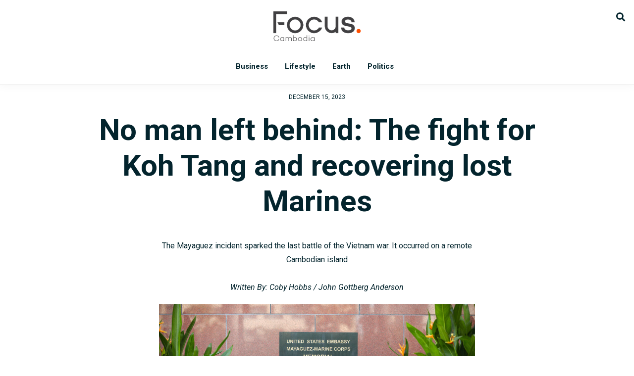

--- FILE ---
content_type: text/html; charset=UTF-8
request_url: https://focus-cambodia.com/article/mayaguez-koh-tang-last-battle-vietnam-war/
body_size: 24274
content:
<!DOCTYPE html>
<html lang="en-US">
<head >
<meta charset="UTF-8" />
<meta name="viewport" content="width=device-width, initial-scale=1" />
<meta name='robots' content='index, follow, max-image-preview:large, max-snippet:-1, max-video-preview:-1' />

	<!-- This site is optimized with the Yoast SEO plugin v20.8 - https://yoast.com/wordpress/plugins/seo/ -->
	<title>No man left behind: The fight for Koh Tang and recovering lost Marines - Focus Cambodia</title>
	<meta name="description" content="The capture by Khmer Rouge of an American cargo ship sparked the last battle of the Vietnam war. It occurred on a remote Cambodian island." />
	<link rel="canonical" href="https://focus-cambodia.com/article/mayaguez-koh-tang-last-battle-vietnam-war/" />
	<meta property="og:locale" content="en_US" />
	<meta property="og:type" content="article" />
	<meta property="og:title" content="No man left behind: The fight for Koh Tang and recovering lost Marines - Focus Cambodia" />
	<meta property="og:description" content="The capture by Khmer Rouge of an American cargo ship sparked the last battle of the Vietnam war. It occurred on a remote Cambodian island." />
	<meta property="og:url" content="https://focus-cambodia.com/article/mayaguez-koh-tang-last-battle-vietnam-war/" />
	<meta property="og:site_name" content="Focus" />
	<meta property="article:published_time" content="2023-12-15T03:02:32+00:00" />
	<meta property="article:modified_time" content="2024-01-15T06:21:42+00:00" />
	<meta property="og:image" content="https://focus-cambodia.com/wp-content/uploads/2023/12/Anton-L.-Delgado_Patrick-Murphy_4467-scaled.jpg" />
	<meta property="og:image:width" content="2560" />
	<meta property="og:image:height" content="1733" />
	<meta property="og:image:type" content="image/jpeg" />
	<meta name="author" content="Coby Hobbs, John Gottberg Anderson" />
	<meta name="twitter:card" content="summary_large_image" />
	<meta name="twitter:label1" content="Written by" />
	<meta name="twitter:data1" content="Coby Hobbs, John Gottberg Anderson" />
	<meta name="twitter:label2" content="Est. reading time" />
	<meta name="twitter:data2" content="9 minutes" />
	<script type="application/ld+json" class="yoast-schema-graph">{"@context":"https://schema.org","@graph":[{"@type":"WebPage","@id":"https://focus-cambodia.com/article/mayaguez-koh-tang-last-battle-vietnam-war/","url":"https://focus-cambodia.com/article/mayaguez-koh-tang-last-battle-vietnam-war/","name":"No man left behind: The fight for Koh Tang and recovering lost Marines - Focus Cambodia","isPartOf":{"@id":"https://focus-cambodia.com/#website"},"primaryImageOfPage":{"@id":"https://focus-cambodia.com/article/mayaguez-koh-tang-last-battle-vietnam-war/#primaryimage"},"image":{"@id":"https://focus-cambodia.com/article/mayaguez-koh-tang-last-battle-vietnam-war/#primaryimage"},"thumbnailUrl":"https://focus-cambodia.com/wp-content/uploads/2023/12/Anton-L.-Delgado_Patrick-Murphy_4467-scaled.jpg","datePublished":"2023-12-15T03:02:32+00:00","dateModified":"2024-01-15T06:21:42+00:00","author":{"@id":"https://focus-cambodia.com/#/schema/person/2f2535f8b465a3376dad2095e7bd6449"},"description":"The capture by Khmer Rouge of an American cargo ship sparked the last battle of the Vietnam war. It occurred on a remote Cambodian island.","breadcrumb":{"@id":"https://focus-cambodia.com/article/mayaguez-koh-tang-last-battle-vietnam-war/#breadcrumb"},"inLanguage":"en-US","potentialAction":[{"@type":"ReadAction","target":["https://focus-cambodia.com/article/mayaguez-koh-tang-last-battle-vietnam-war/"]}]},{"@type":"ImageObject","inLanguage":"en-US","@id":"https://focus-cambodia.com/article/mayaguez-koh-tang-last-battle-vietnam-war/#primaryimage","url":"https://focus-cambodia.com/wp-content/uploads/2023/12/Anton-L.-Delgado_Patrick-Murphy_4467-scaled.jpg","contentUrl":"https://focus-cambodia.com/wp-content/uploads/2023/12/Anton-L.-Delgado_Patrick-Murphy_4467-scaled.jpg","width":2560,"height":1733},{"@type":"BreadcrumbList","@id":"https://focus-cambodia.com/article/mayaguez-koh-tang-last-battle-vietnam-war/#breadcrumb","itemListElement":[{"@type":"ListItem","position":1,"name":"Home","item":"https://focus-cambodia.com/"},{"@type":"ListItem","position":2,"name":"No man left behind: The fight for Koh Tang and recovering lost Marines"}]},{"@type":"WebSite","@id":"https://focus-cambodia.com/#website","url":"https://focus-cambodia.com/","name":"Focus","description":"Ready for Tomorrow","potentialAction":[{"@type":"SearchAction","target":{"@type":"EntryPoint","urlTemplate":"https://focus-cambodia.com/?s={search_term_string}"},"query-input":"required name=search_term_string"}],"inLanguage":"en-US"},{"@type":"Person","@id":"https://focus-cambodia.com/#/schema/person/2f2535f8b465a3376dad2095e7bd6449","name":"Coby Hobbs","image":{"@type":"ImageObject","inLanguage":"en-US","@id":"https://focus-cambodia.com/#/schema/person/image/c1d44379e7527ac60499aa914bb2ef4b","url":"https://focus-cambodia.com/wp-content/uploads/2023/10/cropped-Coby-Hobbs-96x96.jpg","contentUrl":"https://focus-cambodia.com/wp-content/uploads/2023/10/cropped-Coby-Hobbs-96x96.jpg","caption":"Coby Hobbs"},"url":"https://focus-cambodia.com/article/author/coby-hobbs/"}]}</script>
	<!-- / Yoast SEO plugin. -->


<link rel='dns-prefetch' href='//pagead2.googlesyndication.com' />
<link rel='dns-prefetch' href='//fonts.googleapis.com' />
<link rel="alternate" type="application/rss+xml" title="Focus &raquo; Feed" href="https://focus-cambodia.com/feed/" />
<link rel="alternate" type="application/rss+xml" title="Focus &raquo; Comments Feed" href="https://focus-cambodia.com/comments/feed/" />
<link rel="alternate" type="application/rss+xml" title="Focus &raquo; No man left behind: The fight for Koh Tang and recovering lost Marines Comments Feed" href="https://focus-cambodia.com/article/mayaguez-koh-tang-last-battle-vietnam-war/feed/" />
<!-- focus-cambodia.com is managing ads with Advanced Ads 1.52.2 --><script id="focus-ready">
			window.advanced_ads_ready=function(e,a){a=a||"complete";var d=function(e){return"interactive"===a?"loading"!==e:"complete"===e};d(document.readyState)?e():document.addEventListener("readystatechange",(function(a){d(a.target.readyState)&&e()}),{once:"interactive"===a})},window.advanced_ads_ready_queue=window.advanced_ads_ready_queue||[];		</script>
		<link rel='stylesheet' id='genesis-simple-share-plugin-css-css' href='https://focus-cambodia.com/wp-content/plugins/genesis-simple-share/assets/css/share.min.css?ver=0.1.0' type='text/css' media='all' />
<link rel='stylesheet' id='genesis-simple-share-genericons-css-css' href='https://focus-cambodia.com/wp-content/plugins/genesis-simple-share/assets/css/genericons.min.css?ver=0.1.0' type='text/css' media='all' />
<link rel='stylesheet' id='ghost-css' href='https://focus-cambodia.com/wp-content/themes/ghost2/style.css?ver=1.0' type='text/css' media='all' />
<link rel='stylesheet' id='wp-block-library-css' href='https://focus-cambodia.com/wp-includes/css/dist/block-library/style.min.css?ver=6.4.7' type='text/css' media='all' />
<style id='classic-theme-styles-inline-css' type='text/css'>
/*! This file is auto-generated */
.wp-block-button__link{color:#fff;background-color:#32373c;border-radius:9999px;box-shadow:none;text-decoration:none;padding:calc(.667em + 2px) calc(1.333em + 2px);font-size:1.125em}.wp-block-file__button{background:#32373c;color:#fff;text-decoration:none}
</style>
<style id='global-styles-inline-css' type='text/css'>
body{--wp--preset--color--black: #000000;--wp--preset--color--cyan-bluish-gray: #abb8c3;--wp--preset--color--white: #ffffff;--wp--preset--color--pale-pink: #f78da7;--wp--preset--color--vivid-red: #cf2e2e;--wp--preset--color--luminous-vivid-orange: #ff6900;--wp--preset--color--luminous-vivid-amber: #fcb900;--wp--preset--color--light-green-cyan: #7bdcb5;--wp--preset--color--vivid-green-cyan: #00d084;--wp--preset--color--pale-cyan-blue: #8ed1fc;--wp--preset--color--vivid-cyan-blue: #0693e3;--wp--preset--color--vivid-purple: #9b51e0;--wp--preset--gradient--vivid-cyan-blue-to-vivid-purple: linear-gradient(135deg,rgba(6,147,227,1) 0%,rgb(155,81,224) 100%);--wp--preset--gradient--light-green-cyan-to-vivid-green-cyan: linear-gradient(135deg,rgb(122,220,180) 0%,rgb(0,208,130) 100%);--wp--preset--gradient--luminous-vivid-amber-to-luminous-vivid-orange: linear-gradient(135deg,rgba(252,185,0,1) 0%,rgba(255,105,0,1) 100%);--wp--preset--gradient--luminous-vivid-orange-to-vivid-red: linear-gradient(135deg,rgba(255,105,0,1) 0%,rgb(207,46,46) 100%);--wp--preset--gradient--very-light-gray-to-cyan-bluish-gray: linear-gradient(135deg,rgb(238,238,238) 0%,rgb(169,184,195) 100%);--wp--preset--gradient--cool-to-warm-spectrum: linear-gradient(135deg,rgb(74,234,220) 0%,rgb(151,120,209) 20%,rgb(207,42,186) 40%,rgb(238,44,130) 60%,rgb(251,105,98) 80%,rgb(254,248,76) 100%);--wp--preset--gradient--blush-light-purple: linear-gradient(135deg,rgb(255,206,236) 0%,rgb(152,150,240) 100%);--wp--preset--gradient--blush-bordeaux: linear-gradient(135deg,rgb(254,205,165) 0%,rgb(254,45,45) 50%,rgb(107,0,62) 100%);--wp--preset--gradient--luminous-dusk: linear-gradient(135deg,rgb(255,203,112) 0%,rgb(199,81,192) 50%,rgb(65,88,208) 100%);--wp--preset--gradient--pale-ocean: linear-gradient(135deg,rgb(255,245,203) 0%,rgb(182,227,212) 50%,rgb(51,167,181) 100%);--wp--preset--gradient--electric-grass: linear-gradient(135deg,rgb(202,248,128) 0%,rgb(113,206,126) 100%);--wp--preset--gradient--midnight: linear-gradient(135deg,rgb(2,3,129) 0%,rgb(40,116,252) 100%);--wp--preset--font-size--small: 13px;--wp--preset--font-size--medium: 20px;--wp--preset--font-size--large: 36px;--wp--preset--font-size--x-large: 42px;--wp--preset--spacing--20: 0.44rem;--wp--preset--spacing--30: 0.67rem;--wp--preset--spacing--40: 1rem;--wp--preset--spacing--50: 1.5rem;--wp--preset--spacing--60: 2.25rem;--wp--preset--spacing--70: 3.38rem;--wp--preset--spacing--80: 5.06rem;--wp--preset--shadow--natural: 6px 6px 9px rgba(0, 0, 0, 0.2);--wp--preset--shadow--deep: 12px 12px 50px rgba(0, 0, 0, 0.4);--wp--preset--shadow--sharp: 6px 6px 0px rgba(0, 0, 0, 0.2);--wp--preset--shadow--outlined: 6px 6px 0px -3px rgba(255, 255, 255, 1), 6px 6px rgba(0, 0, 0, 1);--wp--preset--shadow--crisp: 6px 6px 0px rgba(0, 0, 0, 1);}:where(.is-layout-flex){gap: 0.5em;}:where(.is-layout-grid){gap: 0.5em;}body .is-layout-flow > .alignleft{float: left;margin-inline-start: 0;margin-inline-end: 2em;}body .is-layout-flow > .alignright{float: right;margin-inline-start: 2em;margin-inline-end: 0;}body .is-layout-flow > .aligncenter{margin-left: auto !important;margin-right: auto !important;}body .is-layout-constrained > .alignleft{float: left;margin-inline-start: 0;margin-inline-end: 2em;}body .is-layout-constrained > .alignright{float: right;margin-inline-start: 2em;margin-inline-end: 0;}body .is-layout-constrained > .aligncenter{margin-left: auto !important;margin-right: auto !important;}body .is-layout-constrained > :where(:not(.alignleft):not(.alignright):not(.alignfull)){max-width: var(--wp--style--global--content-size);margin-left: auto !important;margin-right: auto !important;}body .is-layout-constrained > .alignwide{max-width: var(--wp--style--global--wide-size);}body .is-layout-flex{display: flex;}body .is-layout-flex{flex-wrap: wrap;align-items: center;}body .is-layout-flex > *{margin: 0;}body .is-layout-grid{display: grid;}body .is-layout-grid > *{margin: 0;}:where(.wp-block-columns.is-layout-flex){gap: 2em;}:where(.wp-block-columns.is-layout-grid){gap: 2em;}:where(.wp-block-post-template.is-layout-flex){gap: 1.25em;}:where(.wp-block-post-template.is-layout-grid){gap: 1.25em;}.has-black-color{color: var(--wp--preset--color--black) !important;}.has-cyan-bluish-gray-color{color: var(--wp--preset--color--cyan-bluish-gray) !important;}.has-white-color{color: var(--wp--preset--color--white) !important;}.has-pale-pink-color{color: var(--wp--preset--color--pale-pink) !important;}.has-vivid-red-color{color: var(--wp--preset--color--vivid-red) !important;}.has-luminous-vivid-orange-color{color: var(--wp--preset--color--luminous-vivid-orange) !important;}.has-luminous-vivid-amber-color{color: var(--wp--preset--color--luminous-vivid-amber) !important;}.has-light-green-cyan-color{color: var(--wp--preset--color--light-green-cyan) !important;}.has-vivid-green-cyan-color{color: var(--wp--preset--color--vivid-green-cyan) !important;}.has-pale-cyan-blue-color{color: var(--wp--preset--color--pale-cyan-blue) !important;}.has-vivid-cyan-blue-color{color: var(--wp--preset--color--vivid-cyan-blue) !important;}.has-vivid-purple-color{color: var(--wp--preset--color--vivid-purple) !important;}.has-black-background-color{background-color: var(--wp--preset--color--black) !important;}.has-cyan-bluish-gray-background-color{background-color: var(--wp--preset--color--cyan-bluish-gray) !important;}.has-white-background-color{background-color: var(--wp--preset--color--white) !important;}.has-pale-pink-background-color{background-color: var(--wp--preset--color--pale-pink) !important;}.has-vivid-red-background-color{background-color: var(--wp--preset--color--vivid-red) !important;}.has-luminous-vivid-orange-background-color{background-color: var(--wp--preset--color--luminous-vivid-orange) !important;}.has-luminous-vivid-amber-background-color{background-color: var(--wp--preset--color--luminous-vivid-amber) !important;}.has-light-green-cyan-background-color{background-color: var(--wp--preset--color--light-green-cyan) !important;}.has-vivid-green-cyan-background-color{background-color: var(--wp--preset--color--vivid-green-cyan) !important;}.has-pale-cyan-blue-background-color{background-color: var(--wp--preset--color--pale-cyan-blue) !important;}.has-vivid-cyan-blue-background-color{background-color: var(--wp--preset--color--vivid-cyan-blue) !important;}.has-vivid-purple-background-color{background-color: var(--wp--preset--color--vivid-purple) !important;}.has-black-border-color{border-color: var(--wp--preset--color--black) !important;}.has-cyan-bluish-gray-border-color{border-color: var(--wp--preset--color--cyan-bluish-gray) !important;}.has-white-border-color{border-color: var(--wp--preset--color--white) !important;}.has-pale-pink-border-color{border-color: var(--wp--preset--color--pale-pink) !important;}.has-vivid-red-border-color{border-color: var(--wp--preset--color--vivid-red) !important;}.has-luminous-vivid-orange-border-color{border-color: var(--wp--preset--color--luminous-vivid-orange) !important;}.has-luminous-vivid-amber-border-color{border-color: var(--wp--preset--color--luminous-vivid-amber) !important;}.has-light-green-cyan-border-color{border-color: var(--wp--preset--color--light-green-cyan) !important;}.has-vivid-green-cyan-border-color{border-color: var(--wp--preset--color--vivid-green-cyan) !important;}.has-pale-cyan-blue-border-color{border-color: var(--wp--preset--color--pale-cyan-blue) !important;}.has-vivid-cyan-blue-border-color{border-color: var(--wp--preset--color--vivid-cyan-blue) !important;}.has-vivid-purple-border-color{border-color: var(--wp--preset--color--vivid-purple) !important;}.has-vivid-cyan-blue-to-vivid-purple-gradient-background{background: var(--wp--preset--gradient--vivid-cyan-blue-to-vivid-purple) !important;}.has-light-green-cyan-to-vivid-green-cyan-gradient-background{background: var(--wp--preset--gradient--light-green-cyan-to-vivid-green-cyan) !important;}.has-luminous-vivid-amber-to-luminous-vivid-orange-gradient-background{background: var(--wp--preset--gradient--luminous-vivid-amber-to-luminous-vivid-orange) !important;}.has-luminous-vivid-orange-to-vivid-red-gradient-background{background: var(--wp--preset--gradient--luminous-vivid-orange-to-vivid-red) !important;}.has-very-light-gray-to-cyan-bluish-gray-gradient-background{background: var(--wp--preset--gradient--very-light-gray-to-cyan-bluish-gray) !important;}.has-cool-to-warm-spectrum-gradient-background{background: var(--wp--preset--gradient--cool-to-warm-spectrum) !important;}.has-blush-light-purple-gradient-background{background: var(--wp--preset--gradient--blush-light-purple) !important;}.has-blush-bordeaux-gradient-background{background: var(--wp--preset--gradient--blush-bordeaux) !important;}.has-luminous-dusk-gradient-background{background: var(--wp--preset--gradient--luminous-dusk) !important;}.has-pale-ocean-gradient-background{background: var(--wp--preset--gradient--pale-ocean) !important;}.has-electric-grass-gradient-background{background: var(--wp--preset--gradient--electric-grass) !important;}.has-midnight-gradient-background{background: var(--wp--preset--gradient--midnight) !important;}.has-small-font-size{font-size: var(--wp--preset--font-size--small) !important;}.has-medium-font-size{font-size: var(--wp--preset--font-size--medium) !important;}.has-large-font-size{font-size: var(--wp--preset--font-size--large) !important;}.has-x-large-font-size{font-size: var(--wp--preset--font-size--x-large) !important;}
.wp-block-navigation a:where(:not(.wp-element-button)){color: inherit;}
:where(.wp-block-post-template.is-layout-flex){gap: 1.25em;}:where(.wp-block-post-template.is-layout-grid){gap: 1.25em;}
:where(.wp-block-columns.is-layout-flex){gap: 2em;}:where(.wp-block-columns.is-layout-grid){gap: 2em;}
.wp-block-pullquote{font-size: 1.5em;line-height: 1.6;}
</style>
<link rel='stylesheet' id='eeb-css-frontend-css' href='https://focus-cambodia.com/wp-content/plugins/email-encoder-bundle/core/includes/assets/css/style.css?ver=240213-30839' type='text/css' media='all' />
<link rel='stylesheet' id='dashicons-css' href='https://focus-cambodia.com/wp-includes/css/dashicons.min.css?ver=6.4.7' type='text/css' media='all' />
<link rel='stylesheet' id='bonfire-taptap-css-css' href='https://focus-cambodia.com/wp-content/plugins/taptap-by-bonfire/taptap.css?ver=1' type='text/css' media='all' />
<link rel='stylesheet' id='taptap-fonts-css' href='//fonts.googleapis.com/css?family=Montserrat%3A400%2C700%7CVarela+Round%7CHind+Siliguri%3A400%2C600%7CDosis%3A600%7CRoboto%3A100%2C400%7CRoboto+Condensed%3A400%2C700%7CBree+Serif%7CDroid+Serif%3A400%7CMuli%3A700&#038;ver=1.0.0' type='text/css' media='all' />
<link rel='stylesheet' id='taptap-fontawesome-css' href='https://focus-cambodia.com/wp-content/plugins/taptap-by-bonfire/fonts/font-awesome/css/font-awesome.min.css?ver=1' type='text/css' media='all' />
<link rel='stylesheet' id='ghost-fonts-css' href='//fonts.googleapis.com/css?family=Kantumruy%3A400%3B700%7CRoboto%3A400%2C400italic%2C700&#038;ver=1.0' type='text/css' media='all' />
<link rel='stylesheet' id='elementor-icons-css' href='https://focus-cambodia.com/wp-content/plugins/elementor/assets/lib/eicons/css/elementor-icons.min.css?ver=5.30.0' type='text/css' media='all' />
<link rel='stylesheet' id='elementor-frontend-css' href='https://focus-cambodia.com/wp-content/plugins/elementor/assets/css/frontend.min.css?ver=3.22.3' type='text/css' media='all' />
<link rel='stylesheet' id='swiper-css' href='https://focus-cambodia.com/wp-content/plugins/elementor/assets/lib/swiper/v8/css/swiper.min.css?ver=8.4.5' type='text/css' media='all' />
<link rel='stylesheet' id='elementor-post-33-css' href='https://focus-cambodia.com/wp-content/uploads/elementor/css/post-33.css?ver=1720071875' type='text/css' media='all' />
<link rel='stylesheet' id='elementor-pro-css' href='https://focus-cambodia.com/wp-content/plugins/elementor-pro/assets/css/frontend.min.css?ver=3.22.1' type='text/css' media='all' />
<link rel='stylesheet' id='font-awesome-5-all-css' href='https://focus-cambodia.com/wp-content/plugins/elementor/assets/lib/font-awesome/css/all.min.css?ver=3.22.3' type='text/css' media='all' />
<link rel='stylesheet' id='font-awesome-4-shim-css' href='https://focus-cambodia.com/wp-content/plugins/elementor/assets/lib/font-awesome/css/v4-shims.min.css?ver=3.22.3' type='text/css' media='all' />
<link rel='stylesheet' id='elementor-post-429-css' href='https://focus-cambodia.com/wp-content/uploads/elementor/css/post-429.css?ver=1720071959' type='text/css' media='all' />
<link rel='stylesheet' id='eael-general-css' href='https://focus-cambodia.com/wp-content/plugins/essential-addons-for-elementor-lite/assets/front-end/css/view/general.min.css?ver=5.9.25' type='text/css' media='all' />
<link rel='stylesheet' id='google-fonts-1-css' href='https://fonts.googleapis.com/css?family=Roboto%3A100%2C100italic%2C200%2C200italic%2C300%2C300italic%2C400%2C400italic%2C500%2C500italic%2C600%2C600italic%2C700%2C700italic%2C800%2C800italic%2C900%2C900italic%7CRoboto+Slab%3A100%2C100italic%2C200%2C200italic%2C300%2C300italic%2C400%2C400italic%2C500%2C500italic%2C600%2C600italic%2C700%2C700italic%2C800%2C800italic%2C900%2C900italic&#038;display=auto&#038;ver=6.4.7' type='text/css' media='all' />
<link rel="preconnect" href="https://fonts.gstatic.com/" crossorigin><script type="text/javascript" src="https://focus-cambodia.com/wp-includes/js/jquery/jquery.min.js?ver=3.7.1" id="jquery-core-js"></script>
<script type="text/javascript" src="https://focus-cambodia.com/wp-includes/js/jquery/jquery-migrate.min.js?ver=3.4.1" id="jquery-migrate-js"></script>
<script type="text/javascript" src="https://focus-cambodia.com/wp-content/plugins/genesis-simple-share/assets/js/sharrre/jquery.sharrre.min.js?ver=0.1.0" id="genesis-simple-share-plugin-js-js"></script>
<script type="text/javascript" src="https://focus-cambodia.com/wp-content/plugins/genesis-simple-share/assets/js/waypoints.min.js?ver=0.1.0" id="genesis-simple-share-waypoint-js-js"></script>
<script type="text/javascript" src="https://focus-cambodia.com/wp-content/plugins/email-encoder-bundle/core/includes/assets/js/custom.js?ver=240213-30839" id="eeb-js-frontend-js"></script>
<script type="text/javascript" src="https://focus-cambodia.com/wp-content/plugins/taptap-by-bonfire/taptap-accordion.js?ver=1" id="bonfire-taptap-accordion-js"></script>
<script type="text/javascript" data-ad-client=“ca-pub-3263426757785247” async src="https://pagead2.googlesyndication.com/pagead/js/adsbygoogle.js?ver=6.4.7" id="adsense-js"></script>
<script type="text/javascript" src="https://focus-cambodia.com/wp-content/plugins/elementor/assets/lib/font-awesome/js/v4-shims.min.js?ver=3.22.3" id="font-awesome-4-shim-js"></script>
<link rel="https://api.w.org/" href="https://focus-cambodia.com/wp-json/" /><link rel="alternate" type="application/json" href="https://focus-cambodia.com/wp-json/wp/v2/posts/14363" /><link rel="EditURI" type="application/rsd+xml" title="RSD" href="https://focus-cambodia.com/xmlrpc.php?rsd" />
<meta name="generator" content="WordPress 6.4.7" />
<link rel='shortlink' href='https://focus-cambodia.com/?p=14363' />
<link rel="alternate" type="application/json+oembed" href="https://focus-cambodia.com/wp-json/oembed/1.0/embed?url=https%3A%2F%2Ffocus-cambodia.com%2Farticle%2Fmayaguez-koh-tang-last-battle-vietnam-war%2F" />
<link rel="alternate" type="text/xml+oembed" href="https://focus-cambodia.com/wp-json/oembed/1.0/embed?url=https%3A%2F%2Ffocus-cambodia.com%2Farticle%2Fmayaguez-koh-tang-last-battle-vietnam-war%2F&#038;format=xml" />
<!-- BEGIN CUSTOM COLORS (WP THEME CUSTOMIZER) -->
<style>
/**************************************************************
*** CUSTOM COLORS + SETTINGS
**************************************************************/
/* show hovers on non-touch devices only */
/* menu label */
.taptap-menu-button-wrapper:hover .taptap-menu-button-label { color:; }
/* logo hover */
.taptap-logo a:hover { color:; }
/* serach label hover */
.taptap-search-button-wrapper:hover .taptap-search-button-label { color:; }
/* search button hover*/
.taptap-search-button-wrapper:hover .taptap-search-button { border-color:#ff004b; }
.taptap-search-button-wrapper:hover .taptap-search-button::after { background-color:#ff004b; }
/* search close button hover */
.taptap-search-close-wrapper:hover .taptap-search-close-inner::before,
.taptap-search-close-wrapper:hover .taptap-search-close-inner::after { background-color:#ddd; }
/* search clear field button hover */
.taptap-search-clear-wrapper:hover .taptap-search-clear { background-color:#666; }
/* current menu item hover */
.taptap-by-bonfire ul li.current-menu-item.full-item-arrow-hover > a,
.taptap-by-bonfire ul li.current-menu-item > a:hover { color:; }
/* current submenu item hover */
.taptap-by-bonfire .sub-menu .current-menu-item.full-item-arrow-hover > a,
.taptap-by-bonfire .sub-menu .current-menu-item > a:hover { color:; }
/* menu item icon hover */
.taptap-by-bonfire ul li a:hover i,
.taptap-by-bonfire ul li.full-item-arrow-hover a i { color:; }
/* submenu item icon hover */
.taptap-by-bonfire .sub-menu a:hover i,
.taptap-by-bonfire .sub-menu .full-item-arrow-hover a i { color:; }
/* menu item hovers */
.taptap-by-bonfire ul li.full-item-arrow-hover > a,
.taptap-by-bonfire ul li a:hover { color:#ff004b; }
.taptap-by-bonfire ul.sub-menu li.full-item-arrow-hover > a,
.taptap-by-bonfire ul.sub-menu li a:hover { color:#77787C; }
/* submenu arrow hover */
.full-item-arrow-hover > .taptap-sub-arrow .taptap-sub-arrow-inner::before,
.full-item-arrow-hover > .taptap-sub-arrow .taptap-sub-arrow-inner::after,
.taptap-sub-arrow:hover .taptap-sub-arrow-inner::before,
.taptap-sub-arrow:hover .taptap-sub-arrow-inner::after { background-color:#fff; }
/* menu button hover */
.taptap-menu-button-wrapper:hover .taptap-main-menu-button:before,
.taptap-menu-button-wrapper:hover .taptap-main-menu-button div.taptap-main-menu-button-middle:before,
.taptap-menu-button-wrapper:hover .taptap-main-menu-button:after,
.taptap-menu-button-wrapper:hover .taptap-main-menu-button-two:before,
.taptap-menu-button-wrapper:hover .taptap-main-menu-button-two div.taptap-main-menu-button-two-middle:before,
.taptap-menu-button-wrapper:hover .taptap-main-menu-button-two:after,
.taptap-menu-button-wrapper:hover .taptap-main-menu-button-three:before,
.taptap-menu-button-wrapper:hover .taptap-main-menu-button-three div.taptap-main-menu-button-three-middle:before,
.taptap-menu-button-wrapper:hover .taptap-main-menu-button-three:after,
.taptap-menu-button-wrapper:hover .taptap-main-menu-button-four:before,
.taptap-menu-button-wrapper:hover .taptap-main-menu-button-four div.taptap-main-menu-button-four-middle:before,
.taptap-menu-button-wrapper:hover .taptap-main-menu-button-four:after,
.taptap-menu-button-wrapper:hover .taptap-main-menu-button-five:before,
.taptap-menu-button-wrapper:hover .taptap-main-menu-button-five div.taptap-main-menu-button-five-middle:before,
.taptap-menu-button-wrapper:hover .taptap-main-menu-button-five:after,
.taptap-menu-button-wrapper:hover .taptap-main-menu-button-six:before,
.taptap-menu-button-wrapper:hover .taptap-main-menu-button-six:after {
    background-color:#ff004b;
}
/* menu bars hover (if menu opened) */
.taptap-menu-active:hover .taptap-main-menu-button:before,
.taptap-menu-active:hover .taptap-main-menu-button div.taptap-main-menu-button-middle:before,
.taptap-menu-active:hover .taptap-main-menu-button:after,
.taptap-menu-active:hover .taptap-main-menu-button-two:before,
.taptap-menu-active:hover .taptap-main-menu-button-two div.taptap-main-menu-button-two-middle:before,
.taptap-menu-active:hover .taptap-main-menu-button-two:after,
.taptap-menu-active:hover .taptap-main-menu-button-three:before,
.taptap-menu-active:hover .taptap-main-menu-button-three div.taptap-main-menu-button-three-middle:before,
.taptap-menu-active:hover .taptap-main-menu-button-three:after,
.taptap-menu-active:hover .taptap-main-menu-button-four:before,
.taptap-menu-active:hover .taptap-main-menu-button-four div.taptap-main-menu-button-four-middle:before,
.taptap-menu-active:hover .taptap-main-menu-button-four:after,
.taptap-menu-active:hover .taptap-main-menu-button-five:before,
.taptap-menu-active:hover .taptap-main-menu-button-five div.taptap-main-menu-button-five-middle:before,
.taptap-menu-active:hover .taptap-main-menu-button-five:after,
.taptap-menu-active:hover .taptap-main-menu-button-six:before,
.taptap-menu-active:hover .taptap-main-menu-button-six:after {
    background-color:;
}        

/* MENU BUTTON */
/* menu button opacity */
.taptap-menu-button-wrapper { opacity:; }
/* menu button */
.taptap-main-menu-button:before,
.taptap-main-menu-button div.taptap-main-menu-button-middle:before,
.taptap-main-menu-button:after,
.taptap-main-menu-button-two:before,
.taptap-main-menu-button-two div.taptap-main-menu-button-two-middle:before,
.taptap-main-menu-button-two:after,
.taptap-main-menu-button-three:before,
.taptap-main-menu-button-three div.taptap-main-menu-button-three-middle:before,
.taptap-main-menu-button-three:after,
.taptap-main-menu-button-four:before,
.taptap-main-menu-button-four div.taptap-main-menu-button-four-middle:before,
.taptap-main-menu-button-four:after,
.taptap-main-menu-button-five:before,
.taptap-main-menu-button-five div.taptap-main-menu-button-five-middle:before,
.taptap-main-menu-button-five:after,
.taptap-main-menu-button-six:before,
.taptap-main-menu-button-six:after {
    background-color:#000000;
    }
/* menu button (if menu opened) */
.taptap-menu-active .taptap-main-menu-button:before,
.taptap-menu-active .taptap-main-menu-button div.taptap-main-menu-button-middle:before,
.taptap-menu-active .taptap-main-menu-button:after,
.taptap-menu-active .taptap-main-menu-button-two:before,
.taptap-menu-active .taptap-main-menu-button-two div.taptap-main-menu-button-two-middle:before,
.taptap-menu-active .taptap-main-menu-button-two:after,
.taptap-menu-active .taptap-main-menu-button-three:before,
.taptap-menu-active .taptap-main-menu-button-three div.taptap-main-menu-button-three-middle:before,
.taptap-menu-active .taptap-main-menu-button-three:after,
.taptap-menu-active .taptap-main-menu-button-four:before,
.taptap-menu-active .taptap-main-menu-button-four div.taptap-main-menu-button-four-middle:before,
.taptap-menu-active .taptap-main-menu-button-four:after,
.taptap-menu-active .taptap-main-menu-button-five:before,
.taptap-menu-active .taptap-main-menu-button-five div.taptap-main-menu-button-five-middle:before,
.taptap-menu-active .taptap-main-menu-button-five:after,
.taptap-menu-active .taptap-main-menu-button-six:before,
.taptap-menu-active .taptap-main-menu-button-six:after { background-color:#ffffff; }
/* menu button animations (-/X) */
/* X SIGN ANIMATION */
    /* button style #1 top bar*/
    .taptap-menu-active .taptap-main-menu-button:before {
        transform:translateY(9px) rotate(45deg);
        -moz-transform:translateY(9px) rotate(45deg);
        -webkit-transform:translateY(9px) rotate(45deg);
    }
    /* button style #1 bottom bar*/
    .taptap-menu-active .taptap-main-menu-button:after {
        transform:translateY(-9px) rotate(-45deg);
        -moz-transform:translateY(-9px) rotate(-45deg);
        -webkit-transform:translateY(-9px) rotate(-45deg);
    }
    /* button style #1 middle bar*/
    .taptap-menu-active div.taptap-main-menu-button-middle:before {
        opacity:0;
        pointer-events:none;
        
        -webkit-transform:translateX(-20px);
        -moz-transform:translateX(-20px);
        transform:translateX(-20px);
        
        -webkit-transition:all .25s ease, opacity .25s ease .025s;
        -moz-transition:all .25s ease, opacity .25s ease .025s;
        transition:all .25s ease, opacity .25s ease .025s;
    }
    /* button style #2 top bar*/
    .taptap-menu-active .taptap-main-menu-button-two:before {
        transform:translateY(9px) rotate(45deg);
        -moz-transform:translateY(9px) rotate(45deg);
        -webkit-transform:translateY(9px) rotate(45deg);
    }
    .taptap-menu-active .taptap-main-menu-button-two:hover:before { width:30px; }
    /* button style #2 bottom bar*/
    .taptap-menu-active .taptap-main-menu-button-two:after {
        width:30px;
        margin-left:0;
        transform:translateY(-9px) rotate(-45deg);
        -moz-transform:translateY(-9px) rotate(-45deg);
        -webkit-transform:translateY(-9px) rotate(-45deg);
    }
    /* button style #2 middle bar*/
    .taptap-menu-active div.taptap-main-menu-button-two-middle:before {
        opacity:0;
        pointer-events:none;
        
        -webkit-transform:translateX(-20px);
        -moz-transform:translateX(-20px);
        transform:translateX(-20px);
        
        -webkit-transition:all .25s ease, opacity .25s ease .025s;
        -moz-transition:all .25s ease, opacity .25s ease .025s;
        transition:all .25s ease, opacity .25s ease .025s;
    }
    /* button style #3 top bar*/
    .taptap-menu-active .taptap-main-menu-button-three:before {
        transform:translateY(9px) rotate(45deg);
        -moz-transform:translateY(9px) rotate(45deg);
        -webkit-transform:translateY(9px) rotate(45deg);
    }
    /* button style #3 bottom bar*/
    .taptap-menu-active .taptap-main-menu-button-three:after {
        transform:translateY(-9px) rotate(-45deg);
        -moz-transform:translateY(-9px) rotate(-45deg);
        -webkit-transform:translateY(-9px) rotate(-45deg);
    }
    /* button style #3 middle bar*/
    .taptap-menu-active div.taptap-main-menu-button-three-middle:before {
        opacity:0;
        pointer-events:none;
        
        -webkit-transform:translateX(-20px);
        -moz-transform:translateX(-20px);
        transform:translateX(-20px);
        
        -webkit-transition:all .25s ease, opacity .25s ease .025s;
        -moz-transition:all .25s ease, opacity .25s ease .025s;
        transition:all .25s ease, opacity .25s ease .025s;
    }
    /* button style #4 top bar*/
    .taptap-menu-active .taptap-main-menu-button-four:before {
        transform:translateY(9px) rotate(45deg);
        -moz-transform:translateY(9px) rotate(45deg);
        -webkit-transform:translateY(9px) rotate(45deg);
    }
    .taptap-menu-active .taptap-main-menu-button-four:hover:before { width:25px; }
    /* button style #4 bottom bar*/
    .taptap-menu-active .taptap-main-menu-button-four:after {
        width:25px;
        transform:translateY(-9px) rotate(-45deg);
        -moz-transform:translateY(-9px) rotate(-45deg);
        -webkit-transform:translateY(-9px) rotate(-45deg);
    }
    /* button style #4 middle bar*/
    .taptap-menu-active div.taptap-main-menu-button-four-middle:before {
        opacity:0;
        pointer-events:none;
        
        -webkit-transform:translateX(-20px);
        -moz-transform:translateX(-20px);
        transform:translateX(-20px);
        
        -webkit-transition:all .25s ease, opacity .25s ease .025s;
        -moz-transition:all .25s ease, opacity .25s ease .025s;
        transition:all .25s ease, opacity .25s ease .025s;
    }
    /* button style #5 top bar*/
    .taptap-menu-active .taptap-main-menu-button-five:before {
        transform:translateY(11px) rotate(45deg);
        -moz-transform:translateY(11px) rotate(45deg);
        -webkit-transform:translateY(11px) rotate(45deg);
    }
    /* button style #5 bottom bar*/
    .taptap-menu-active .taptap-main-menu-button-five:after {
        transform:translateY(-11px) rotate(-45deg);
        -moz-transform:translateY(-11px) rotate(-45deg);
        -webkit-transform:translateY(-11px) rotate(-45deg);
    }
    /* button style #5 middle bar*/
    .taptap-menu-active div.taptap-main-menu-button-five-middle:before {
        opacity:0;
        pointer-events:none;
        
        -webkit-transform:translateX(-20px);
        -moz-transform:translateX(-20px);
        transform:translateX(-20px);
        
        -webkit-transition:all .25s ease, opacity .25s ease .025s;
        -moz-transition:all .25s ease, opacity .25s ease .025s;
        transition:all .25s ease, opacity .25s ease .025s;
    }
    /* button style #6 top bar*/
    .taptap-menu-active .taptap-main-menu-button-six:before {
        transform:translateY(4px) rotate(45deg);
        -moz-transform:translateY(4px) rotate(45deg);
        -webkit-transform:translateY(4px) rotate(45deg);
    }
    /* button style #6 bottom bar*/
    .taptap-menu-active .taptap-main-menu-button-six:after {
        transform:translateY(-4px) rotate(-45deg);
        -moz-transform:translateY(-4px) rotate(-45deg);
        -webkit-transform:translateY(-4px) rotate(-45deg);
    }
/* menu button animation speed + logo/search hover speeds */
.taptap-menu-button-label::before,
.taptap-menu-button-label::after,
.taptap-search-button-label,
.taptap-search-button,
.taptap-search-button::after,
.taptap-logo a,
.taptap-search-close-inner::before,
.taptap-search-close-inner::after,
.taptap-search-clear,
.taptap-main-menu-button:before,
.taptap-main-menu-button div.taptap-main-menu-button-middle:before,
.taptap-main-menu-button:after,
.taptap-main-menu-button-two:before,
.taptap-main-menu-button-two div.taptap-main-menu-button-two-middle:before,
.taptap-main-menu-button-two:after,
.taptap-main-menu-button-three:before,
.taptap-main-menu-button-three div.taptap-main-menu-button-three-middle:before,
.taptap-main-menu-button-three:after,
.taptap-main-menu-button-four:before,
.taptap-main-menu-button-four div.taptap-main-menu-button-four-middle:before,
.taptap-main-menu-button-four:after,
.taptap-main-menu-button-five:before,
.taptap-main-menu-button-five div.taptap-main-menu-button-five-middle:before,
.taptap-main-menu-button-five:after,
.taptap-main-menu-button-six:before,
.taptap-main-menu-button-six:after {
    -webkit-transition:all s ease !important;
    -moz-transition:all s ease !important;
    transition:all s ease !important;
}
/* menu button top, side distances + right position */
.taptap-menu-button-wrapper { top:px; }
    .taptap-menu-button-wrapper {
        right:15px;
        left:auto;
    }
    .taptap-menu-button-label::after {
        left:auto;
        right:0;
    }
/* if menu button hidden, remove button height and set default label position to 0 */
/* menu button label customization */
.taptap-menu-button-label {
    left:px;
    top:px;
    color:;
    font-size:px;
    letter-spacing:px;
}
/* menu button label font + theme font */
    /* menu button labels */
.taptap-menu-button-label::before { content:''; }

/* LOGO */
/* logo font size + letter spacing */
.taptap-logo a {
    color:;
    font-size:px;
    letter-spacing:px;
}
/* logo font + theme font */
    .taptap-logo a {
        font-family:roboto;
    }
/* logo image size + top/side distances + right positioning */
.taptap-logo-image img { max-height:px; }
.taptap-logo-wrapper { top:15px; }
    .taptap-logo-wrapper {
        left:15px;
        -webkit-transform:translateX(0);
        -moz-transform:translateX(0);
        transform:translateX(0);
    }

/* SEARCH */
/* search button */
.taptap-search-button {
    border-color:#000000;
        }
.taptap-search-button::after {
    background-color:#000000;
    }
/* search button top, side distances + right position */
.taptap-search-button-wrapper { top:px; }
    .taptap-search-button-wrapper {
        right:55px;
    }
/* if search button hidden, remove button height and set default label position to 0 */
/* search button label customization */
.taptap-search-button-label {
    left:px;
    top:px;
    color:;
    font-size:px;
    letter-spacing:px;
}
/* search button label font + theme font */
    /* search form background + background color + animation speed */
.taptap-search-wrapper,
.taptap-search-background {
    height:px;
    
    -webkit-transition:-webkit-transform s ease 0s, top 0s ease s;
    -moz-transition:-moz-transform s ease 0s, top 0s ease s;
    transition:transform s ease 0s, top 0s ease s;
}
.taptap-search-background {
    opacity:;
    background-color:;
}
.taptap-search-wrapper-active {
    -webkit-transition:-webkit-transform s ease 0s, top 0s ease 0s !important;
    -moz-transition:-moz-transform s ease 0s, top 0s ease 0s !important;
    transition:transform s ease 0s, top 0s ease 0s !important;
}
.taptap-search-overlay {
    background-color:;
    -webkit-transition:opacity s ease 0s, top 0s ease s;
    -moz-transition:opacity s ease 0s, top 0s ease s;
    transition:opacity s ease 0s, top 0s ease s;
}
.taptap-search-overlay-active {
    opacity:;
    -webkit-transition:opacity s ease 0s, top 0s ease 0s;
    -moz-transition:opacity s ease 0s, top 0s ease 0s;
    transition:opacity s ease 0s, top 0s ease 0s;
}
/* search form placeholder */
#searchform input::-webkit-input-placeholder { font-size:px; color: !important; }
#searchform input:-moz-placeholder { font-size:px; color: !important; }
#searchform input::-moz-placeholder { font-size:px; color: !important; }
#searchform input:-ms-input-placeholder { font-size:px; color: !important; }
/* search form text color + align + padding if clear field hidden */
.taptap-search-wrapper #searchform input {
    color:;
    font-size:px;
    letter-spacing:px;
        }
/* search field font */
    /* search form close button */
.taptap-search-close-inner::before,
.taptap-search-close-inner::after { background-color:; }
/* search clear field button */
.taptap-search-clear { background-color:; }
/* make search field X the same color as search field background */
.taptap-search-clear::before,
.taptap-search-clear::after { background-color:; }

/* HEADER */
/* header height + background image + background color */
.taptap-header-bg-image {
    height:px;
    opacity:1;
    background-image:url();

    }
.taptap-header {
    height:px;
    background-color:#ffffff;
    opacity:;
}
/* show header shadow */

/* MENU CONTAINER */
/* background color */
.taptap-background-color {
    opacity:;
    background-color:;
}
/* pulsating background colors + speed */
/* background image opacity + horizontal/vertical alignment */
.taptap-background-image {
    opacity:;
    background-position: ;
    background-size:;
}
/* background pattern */
/* menu container top/bottom padding */
.taptap-main-inner-inner {
    padding-top:30px;
    padding-bottom:px;
    padding-left:40px;
    padding-right:40px;
}
/* max content width */
.taptap-contents-wrapper {
    max-width:300px;
}
/* menu container appearance speed */
.taptap-main-wrapper {
    -webkit-transition:-webkit-transform s ease, top 0s ease s, opacity s ease 0s;
    -moz-transition:-moz-transform s ease, top 0s ease s, opacity s ease 0s;
    transition:transform s ease, top 0s ease s, opacity s ease 0s;
}
.taptap-main-wrapper-active {
    -webkit-transition:-webkit-transform s ease, top 0s ease 0s, opacity s ease 0s;
    -moz-transition:-moz-transform s ease, top 0s ease 0s, opacity s ease 0s;
    transition:transform s ease, top 0s ease 0s, opacity s ease 0s;
}
.taptap-background-color,
.taptap-background-image {
    -webkit-transition:-webkit-transform s ease, top 0s ease s;
    -moz-transition:-moz-transform s ease, top 0s ease s;
    transition:transform s ease, top 0s ease s;
}
.taptap-background-color-active,
.taptap-background-image-active {
    -webkit-transition:-webkit-transform s ease, top 0s ease 0s;
    -moz-transition:-moz-transform s ease, top 0s ease 0s;
    transition:transform s ease, top 0s ease 0s;
}
/* menu contents horizontal alignment */
/* menu contents vertical alignment */
/* menu animations (top/left/right/bottom/fade) */
.taptap-main-wrapper {
    -webkit-transform:translateY(-125%) scale(0.75);
    -moz-transform:translateY(-125%) scale(0.75);
    transform:translateY(-125%) scale(0.75);
}
.taptap-main-wrapper-active {
    -webkit-transform:translateY(0) scale(1);
    -moz-transform:translateY(0) scale(1);
    transform:translateY(0) scale(1);
}

/* BACKGROUND OVERLAY */
/* background overlay opacity + color + animation speed */
.taptap-background-overlay {
    background-color:;
    
    -webkit-transition:opacity s ease, top 0s ease s;
    -moz-transition:opacity s ease, top 0s ease s;
    transition:opacity s ease, top 0s ease s;
}
.taptap-background-overlay-active {
    opacity:;
    
    -webkit-transition:opacity s ease, top 0s ease 0s;
    -moz-transition:opacity s ease, top 0s ease 0s;
    transition:opacity s ease, top 0s ease 0s;
}

/* ALTERNATE CLOSE BUTTON */
.taptap-alternate-close-button {
        top:px;
            right:px;
    }
.taptap-alternate-close-button::before,
.taptap-alternate-close-button::after {
    background-color:;
    height:px;
}
.taptap-alternate-close-button:hover::before,
.taptap-alternate-close-button:hover::after {
    background-color:;
}

/* HEADING + SUBHEADING */
/* headings */
.taptap-heading,
.taptap-heading a,
.taptap-heading a:hover { color:; }
.taptap-subheading,
.taptap-subheading a,
.taptap-subheading a:hover { color:; }
/* heading */
.taptap-heading,
.taptap-heading a {
    font-size:px;
    letter-spacing:px;
    line-height:px;
}
/* subheading */
.taptap-subheading {
    margin-top:px;
}
.taptap-subheading,
.taptap-subheading a {
    font-size:px;
    letter-spacing:px;
    line-height:px;
}
/* heading font */
    
/* subheading font */
    
/* HEADING IMAGE */
.taptap-image {
    margin-top:px;
    margin-bottom:px;
}
.taptap-image img {
    max-width:px;
}

/* MENUS */
/* menu */
.taptap-by-bonfire ul li a {
    color:;
    font-size:18px;
    line-height:18px;
    letter-spacing:px;
    margin-top:15px;
}
.taptap-by-bonfire > .menu > li.menu-item-has-children > span { margin-top:15px; }
/* submenu */
.taptap-by-bonfire .sub-menu a {
    color:;
    font-size:px;
    letter-spacing:px;
    margin-bottom:px;
}
/* drop-down arrow position (top-level) */
.taptap-by-bonfire > .menu > li.menu-item-has-children > span { top:px; }
/* drop-down arrow position (sub-level) */
.taptap-by-bonfire .sub-menu li.menu-item-has-children span { top:px; }
/* submenu arrow */
.taptap-sub-arrow .taptap-sub-arrow-inner::before,
.taptap-sub-arrow .taptap-sub-arrow-inner::after { background-color:; }
.taptap-by-bonfire .menu li span { border-color:; }
/* current menu items */
.taptap-by-bonfire ul li.current-menu-item > a { color:#ff004b; }
.taptap-by-bonfire .sub-menu .current-menu-item > a { color:; }
/* menu font */
    .taptap-by-bonfire ul li a {
        font-family:'Kantumruy', 'Roboto', sans-serif;;
    }

/* MENU ITEM DESCRIPTIONS */
.taptap-menu-item-description {
    color:;
    font-size:px;
    padding-top:px;
    padding-bottom:px;
    line-height:px;
    letter-spacing:px;
}
    /* menu item description font */
    
/* MENU ITEM ICONS */
/* menu icons */
.taptap-by-bonfire ul li a i {
    color:;
    font-size:px;
    margin-top:px;
}
/* submenu icons */
.taptap-by-bonfire .sub-menu a i {
    color:;
    font-size:px;
    margin-top:px;
}

/* IMAGE-BASED MENU */
/* image-based menu item colors */
.taptap-image-grid-item > a { color:; }
.taptap-by-bonfire-image .sub-menu li a { color:; }
.taptap-by-bonfire-image .sub-menu li a:hover { color:; }
/* image-based drop-down indicator colors */
.taptap-by-bonfire-image .taptap-image-sub-arrow-inner::before,
.taptap-by-bonfire-image .taptap-image-sub-arrow-inner::after { background-color:; }
.taptap-by-bonfire-image .taptap-image-sub-arrow { background:; }
/* image-based sub-menu drop-down indicator colors */
.taptap-by-bonfire-image .sub-menu .taptap-image-sub-arrow-inner::before,
.taptap-by-bonfire-image .sub-menu .taptap-image-sub-arrow-inner::after { background-color:; }
.taptap-by-bonfire-image .sub-menu .taptap-image-sub-arrow { background:; }
.taptap-by-bonfire-image .sub-menu span.taptap-submenu-active { border-color:; }
/* image-based scrollbar color */
.taptap-image-grid-item > .scroll-element .scroll-bar { background-color:; }
/* image-based background color */
.taptap-image-grid-item { background:; }
.taptap-image-grid-item > ul::before {
	background:;
	background:linear-gradient(180deg, rgba(30,30,30,0) 25%,  100%,  100%);
}
/* image-based menu animation origin */
.taptap-by-bonfire-image > ul > li {
	opacity:0;
	-webkit-transform:translateY(125px);
	-moz-transform:translateY(125px);
	transform:translateY(125px);
}
/* image-based menu corner roundness */
.taptap-image-grid-item,
.taptap-image-grid-item > a:before {
    border-radius:px;
}
/* image-based menu item gap */
.taptap-by-bonfire-image > ul {
    grid-gap:px;
}
/* image-based menu images */
.taptap-by-bonfire-image > ul > li:first-child .taptap-image-grid-item > a:before {
	background-image:url();
}
.taptap-by-bonfire-image > ul > li:nth-child(2) .taptap-image-grid-item > a:before {
	background-image:url();
}
.taptap-by-bonfire-image > ul > li:nth-child(3) .taptap-image-grid-item > a:before {
	background-image:url();
}
.taptap-by-bonfire-image > ul > li:nth-child(4) .taptap-image-grid-item > a:before {
	background-image:url();
}
.taptap-by-bonfire-image > ul > li:nth-child(5) .taptap-image-grid-item > a:before {
	background-image:url();
}
.taptap-by-bonfire-image > ul > li:nth-child(6) .taptap-image-grid-item > a:before {
	background-image:url();
}
.taptap-by-bonfire-image > ul > li:nth-child(7) .taptap-image-grid-item > a:before {
	background-image:url();
}
.taptap-by-bonfire-image > ul > li:nth-child(8) .taptap-image-grid-item > a:before {
	background-image:url();
}
.taptap-by-bonfire-image > ul > li:nth-child(9) .taptap-image-grid-item > a:before {
	background-image:url();
}

/* WIDGETS */
/* widget top distance */
.taptap-widgets-wrapper { margin-top:40px; }
/* widget titles */
.taptap-widgets-wrapper .widget .widgettitle {
    color:;
    font-size:18px;
    letter-spacing:px;
    line-height:px;
}
/* widget title font */
    .taptap-widgets-wrapper .widget .widgettitle {
        font-family:'Kantumruy', 'Roboto', sans-serif;;
    }
/* widgets */
.taptap-widgets-wrapper .widget,
.taptap-widgets-wrapper .widget a {
    color:;
    font-size:px;
    letter-spacing:px;
    line-height:px;
}
.taptap-widgets-wrapper .widget a {
    color:;
}
.taptap-widgets-wrapper .widget a:hover {
    color:;
}
/* widget font */
    .taptap-widgets-wrapper .widget,
    .taptap-widgets-wrapper .widget a {
        font-family:'Kantumruy', 'Roboto', sans-serif;;
    }

/* STYLED SCROLLBAR */
/* show scrollbar styling, if scrollbar enabled */

/* MENU ITEMS APPEARACE ANIMATION */

/* MISC */
/* show header + search when menu open */
/* push down site by height of menu */
html { margin-top:65px; }
/* if submenu arrow divider is hidden */
</style>
<!-- END CUSTOM COLORS (WP THEME CUSTOMIZER) --><script async src="https://pagead2.googlesyndication.com/pagead/js/adsbygoogle.js?client=ca-pub-7058493541670331"
     crossorigin="anonymous"></script>
<!-- Google tag (gtag.js) -->
<script async src="https://www.googletagmanager.com/gtag/js?id=G-RZ7HSGRB5M"></script>
<script>
  window.dataLayer = window.dataLayer || [];
  function gtag(){dataLayer.push(arguments);}
  gtag('js', new Date());

  gtag('config', 'G-RZ7HSGRB5M');
</script>
<!-- Google tag (gtag.js) -->
<script async src="https://www.googletagmanager.com/gtag/js?id=UA-167220859-1"></script>
<script>
  window.dataLayer = window.dataLayer || [];
  function gtag(){dataLayer.push(arguments);}
  gtag('js', new Date());

  gtag('config', 'UA-167220859-1');
</script>
<meta name="generator" content="Elementor 3.22.3; features: e_optimized_assets_loading, additional_custom_breakpoints; settings: css_print_method-external, google_font-enabled, font_display-auto">

<!-- Meta Pixel Code -->
<script type='text/javascript'>
!function(f,b,e,v,n,t,s){if(f.fbq)return;n=f.fbq=function(){n.callMethod?
n.callMethod.apply(n,arguments):n.queue.push(arguments)};if(!f._fbq)f._fbq=n;
n.push=n;n.loaded=!0;n.version='2.0';n.queue=[];t=b.createElement(e);t.async=!0;
t.src=v;s=b.getElementsByTagName(e)[0];s.parentNode.insertBefore(t,s)}(window,
document,'script','https://connect.facebook.net/en_US/fbevents.js?v=next');
</script>
<!-- End Meta Pixel Code -->

      <script type='text/javascript'>
        var url = window.location.origin + '?ob=open-bridge';
        fbq('set', 'openbridge', '288749945574520', url);
      </script>
    <script type='text/javascript'>fbq('init', '288749945574520', {}, {
    "agent": "wordpress-6.4.7-3.0.15"
})</script><script type='text/javascript'>
    fbq('track', 'PageView', []);
  </script>
<!-- Meta Pixel Code -->
<noscript>
<img height="1" width="1" style="display:none" alt="fbpx"
src="https://www.facebook.com/tr?id=288749945574520&ev=PageView&noscript=1" />
</noscript>
<!-- End Meta Pixel Code -->
<link rel="icon" href="https://focus-cambodia.com/wp-content/uploads/2023/10/cropped-FC_logo_FB-1-1-32x32.jpg" sizes="32x32" />
<link rel="icon" href="https://focus-cambodia.com/wp-content/uploads/2023/10/cropped-FC_logo_FB-1-1-192x192.jpg" sizes="192x192" />
<link rel="apple-touch-icon" href="https://focus-cambodia.com/wp-content/uploads/2023/10/cropped-FC_logo_FB-1-1-180x180.jpg" />
<meta name="msapplication-TileImage" content="https://focus-cambodia.com/wp-content/uploads/2023/10/cropped-FC_logo_FB-1-1-270x270.jpg" />
		<style type="text/css" id="wp-custom-css">
			
.category-business .elementor-post__badge{
	background-color : #0066FF
}

.category-lifestyle .elementor-post__badge{
	background-color : #ffcc00
}

.category-earth .elementor-post__badge{
	background-color : #00CC44
}

.category-politics .elementor-post__badge{
	background-color : #FF3333
}
.elementor-post-author{
	font-style: italic;
}
/* TapTap Mobile Menu CSS */

.taptap-header {
	background:#fff;
}

.taptap-header-bg-image {
background: url(https://focus-cambodia.com/wp-content/themes/ghost2/images/Focus-logo-en.png) left no-repeat !important;
	background-position: center left !important;
	background-size: contain !important;
	max-height: 35px;
	margin: 15px 15px 10px;
}

html[lang="km"] .taptap-header-bg-image {
	background: url(https://focus-cambodia.com/wp-content/uploads/2020/04/Focus-logo-kh.png) left no-repeat !important;
		background-position: center left !important;
	background-size: contain !important;
	background-color: red;
	max-height: 35px;
	margin: 15px 15px 10px;
}

.taptap-widgets-wrapper .widget .widgettitle {
	color: #fff;
	font-weight: 700;
	padding-top: 30px;
	line-height: 1.6;
}

/* Header Border Bottom */

.site-header {
	border-bottom: 1px solid #f1f1f1;
}



/* Above Post Widget */

.top-of-post-widget .widget {
	text-align: center;
	margin-bottom: 20px;
}

/* Khmer Titles with Elementor Line-height */

html[lang="km"] .elementor-widget-heading .elementor-heading-title {
	line-height: 1.6;
}

/* Responsive Tweaks */

@media only screen and (max-width: 860px) {
	.site-inner {
		padding-top: 80px;
	}
	
}

@media only screen and (max-width: 520px) {
	
	html[lang="km"] .entry-title,
	html[lang="km"] h1 {
		font-size: 32px;
		font-size: 3.2rem;
	}
	
	html[lang="km"] h2 {
		font-size: 26px;
		font-size: 2.6rem;
	}

	h3 {
		font-size: 24px;
		font-size: 2.4rem;
	}
	
}		</style>
		</head>
<body class="post-template-default single single-post postid-14363 single-format-standard header-image full-width-content genesis-breadcrumbs-hidden genesis-footer-widgets-visible elementor-default elementor-kit-33 aa-prefix-focus- elementor-page-14717"><!-- Google Tag Manager (noscript) -->
<noscript><iframe src="https://www.googletagmanager.com/ns.html?id=GTM-T5JWB39"
height="0" width="0" style="display:none;visibility:hidden"></iframe></noscript>
<!-- End Google Tag Manager (noscript) --><div class="site-container"><ul class="genesis-skip-link"><li><a href="#genesis-content" class="screen-reader-shortcut"> Skip to main content</a></li><li><a href="#genesis-footer-widgets" class="screen-reader-shortcut"> Skip to footer</a></li></ul><header class="site-header"><div class="wrap"><div class="title-area"><p class="site-title"><a href="https://focus-cambodia.com/">Focus</a></p></div><div class="widget-area header-widget-area"><section id="nav_menu-3" class="widget widget_nav_menu"><div class="widget-wrap"><nav class="nav-header"><ul id="menu-menu-en" class="menu genesis-nav-menu js-superfish"><li id="menu-item-14618" class="menu-item menu-item-type-post_type menu-item-object-page menu-item-14618"><a href="https://focus-cambodia.com/business/"><span >Business</span></a></li>
<li id="menu-item-14620" class="menu-item menu-item-type-post_type menu-item-object-page menu-item-14620"><a href="https://focus-cambodia.com/lifestyle/"><span >Lifestyle</span></a></li>
<li id="menu-item-14619" class="menu-item menu-item-type-post_type menu-item-object-page menu-item-14619"><a href="https://focus-cambodia.com/earth/"><span >Earth</span></a></li>
<li id="menu-item-14621" class="menu-item menu-item-type-post_type menu-item-object-page menu-item-14621"><a href="https://focus-cambodia.com/politics/"><span >Politics</span></a></li>
</ul></nav></div></section>
</div><a href="#header-search-wrap" aria-controls="header-search-wrap" aria-expanded="false" role="button" class="toggle-header-search"><span class="screen-reader-text">Show Search</span><span class="fas fa-search"></span></a><div id="header-search-wrap" class="header-search-wrap"><form class="search-form" method="get" action="https://focus-cambodia.com/" role="search"><label class="search-form-label screen-reader-text" for="searchform-1">Search this website</label><input class="search-form-input" type="search" name="s" id="searchform-1" placeholder="Search this website"><input class="search-form-submit" type="submit" value="Search"><meta content="https://focus-cambodia.com/?s={s}"></form> <a href="#" role="button" aria-expanded="false" aria-controls="header-search-wrap" class="toggle-header-search close"><span class="screen-reader-text">Hide Search</span><span class="fas fa-times"></span></a></div></div></header><div class="after-header-widget"><section id="elementor-library-4" class="widget widget_elementor-library"><div class="widget-wrap"></div></section>
<section id="elementor-library-7" class="widget widget_elementor-library"><div class="widget-wrap"></div></section>
</div><div class="site-inner"><div class="content-sidebar-wrap"><p class="entry-meta"><time class="entry-time">December 15, 2023</time></p><h1 class="entry-title">No man left behind: The fight for Koh Tang and recovering lost Marines</h1>
<main class="content" id="genesis-content"><article class="post-14363 post type-post status-publish format-standard has-post-thumbnail category-lifestyle tag-cambodia tag-khmer-rouge tag-koh-tang tag-mayaguez tag-vietnam-war tag-war entry" aria-label="No man left behind: The fight for Koh Tang and recovering lost Marines"><div class="entry-content"><p style="text-align: center">The Mayaguez incident sparked the last battle of the Vietnam war. It occurred on a remote Cambodian island</p><div class="top-of-post-widget"><div class="wrap"><section id="text-2" class="widget widget_text"><div class="widget-wrap">			<div class="textwidget"><em>Written By: Coby Hobbs / John Gottberg Anderson</em></div>
		</div></section>
</div></div>
<figure class="wp-block-image size-large is-resized"><img fetchpriority="high" decoding="async" src="https://focus-cambodia.com/wp-content/uploads/2023/12/Anton-L.-Delgado_Patrick-Murphy_4467-1024x693.jpg" alt="" class="wp-image-14364" width="815" height="551" srcset="https://focus-cambodia.com/wp-content/uploads/2023/12/Anton-L.-Delgado_Patrick-Murphy_4467-1024x693.jpg 1024w, https://focus-cambodia.com/wp-content/uploads/2023/12/Anton-L.-Delgado_Patrick-Murphy_4467-300x203.jpg 300w, https://focus-cambodia.com/wp-content/uploads/2023/12/Anton-L.-Delgado_Patrick-Murphy_4467-768x520.jpg 768w, https://focus-cambodia.com/wp-content/uploads/2023/12/Anton-L.-Delgado_Patrick-Murphy_4467-1536x1040.jpg 1536w, https://focus-cambodia.com/wp-content/uploads/2023/12/Anton-L.-Delgado_Patrick-Murphy_4467-2048x1386.jpg 2048w" sizes="(max-width: 815px) 100vw, 815px" /><figcaption class="wp-element-caption">A memorial to US servicemen who died on Koh Tang stands at the US Embassy in Phnom Penh. Photo by Anton L. Delgado/Focus Cambodia.</figcaption></figure>



<hr class="wp-block-separator has-alpha-channel-opacity"/>



<p>Memories of the final days of the Vietnam War are often triggered by infamous photographs of the hectic evacuation of the U.S. embassy in Saigon, a day before South Vietnam’s surrender in late April 1975. The image of a North Vietnamese tank crashing through the wrought-iron gate of Independence Palace is symbolic of the end to U.S. military presence in the region.</p>



<p>Yet it was on a small, rock-fringed Cambodian island that the Americans fought their final mishandled battle of the generation-defining war.</p>



<p>Some 50 kilometres off the coast of Sihanoukville sits tiny Koh Tang, its coral-sand beaches bloodstained from the offensive presence of the Khmer Rouge militias that once patrolled it.&nbsp;</p>



<p>The isle’s rarely used English name, Legend Island, suits the stories that followed the <em>Mayaguez</em> incident, the only ground combat between U.S. forces and the Khmer Rouge. It took place on Koh Tang from 12 to 15 May 1975, a mere two weeks after the fall of Saigon, following the capture of an American merchant vessel in disputed waters.&nbsp;&nbsp;&nbsp;</p>



<p>Nearly five decades later, the 18 U.S. servicemen presumed to have died on Koh Tang – three of whose remains have never been recovered – have become an unfinished priority for a U.S. agency dedicated to that task. Three of the 18 were left behind following the battle. Finding them, and another 30 American soldiers lost in Cambodia during the spillover from the war in Vietnam, has fallen to the Defense POW/MIA Accounting Agency (DPAA). </p>



<p>As a division of the U.S. Department of Defense, the DPAA is responsible for recovering and identifying missing military personnel, including all soldiers lost in major American conflicts since World War II.&nbsp; “But the mission goes back towards the end of the Vietnam War,” said the DPAA’s Chris Williamson.&nbsp;</p>



<p>The agency’s resident expert on the <em>Mayaguez </em>incident, Williamson is a generation too young to recall the actual affair. His first trip to Koh Tang, he said, was a recovery mission in 2000.&nbsp; “I knew nothing about the history of the battle,” he confessed. “Most people know about the Tet Offensive or the Easter Offensive, but Koh Tang is one of those fringe incidents – either you know about it or you’ve never heard of it.”&nbsp;</p>



<p>Now, as lead analyst for the remaining three cases of unaccounted-for U.S. personnel on Koh Tang, Williamson has spoken to veterans of the <em>Mayaguez</em> incident and is writing a master’s thesis about the battle. </p>



<p>The U.S. Ambassador to Cambodia, Patrick Murphy, told <em>Focus Cambodia</em> that he has twice discussed the Koh Tang cases with Prime Minister Hun Manet since Manet took office in August.</p>



<p>The fates of nearly 1,600 American soldiers in Vietnam remain unknown. Hundreds are designated “non-recoverable,” meaning that despite rigorous investigations, the DPAA believes they perished but their remains are not recoverable. In Cambodia, two of 48 cases have been placed in the non-recoverable category. </p>



<p>“As the war was progressing and we started to lose pilots, the (North) Vietnamese were not very forthcoming with information on who they were holding, who was alive, and which ones were prisoners,” Williamson said. ”Families in the U.S. were asking lots of questions about that.”&nbsp;</p>



<p>On Koh Tang, 13 of the 18 servicemen who went missing in action on the island have been identified and recovered.</p>



<figure class="wp-block-image size-large is-resized"><img decoding="async" src="https://focus-cambodia.com/wp-content/uploads/2023/12/mayaguez-1024x700.jpeg" alt="" class="wp-image-14378" width="872" height="596" srcset="https://focus-cambodia.com/wp-content/uploads/2023/12/mayaguez-1024x700.jpeg 1024w, https://focus-cambodia.com/wp-content/uploads/2023/12/mayaguez-300x205.jpeg 300w, https://focus-cambodia.com/wp-content/uploads/2023/12/mayaguez-768x525.jpeg 768w, https://focus-cambodia.com/wp-content/uploads/2023/12/mayaguez-1536x1050.jpeg 1536w, https://focus-cambodia.com/wp-content/uploads/2023/12/mayaguez.jpeg 1800w" sizes="(max-width: 872px) 100vw, 872px" /><figcaption class="wp-element-caption">The heavily laden SS Mayaguez in 1975. Photo courtesy National Museum of the United States Air Force.</figcaption></figure>



<p><strong>What happened on Koh Tang?</strong></p>



<p>The story of what happened to the last three Marines known alive at Koh Tang has been at the forefront of DPAA investigations in Cambodia.&nbsp;</p>



<p>On the afternoon of 12 May, Khmer Rouge soldiers captured the merchant vessel <em>SS Mayaguez</em> and its crew near Poulo Wai, a pair of tiny uninhabited isles in disputed waters beyond Koh Tang. In its cargo, the ship en route to Thailand from Hong Kong, was carrying materials from the former U.S. Embassy in Saigon, evacuated a month earlier. (In preceding weeks, the Khmer Rouge navy had seized several foreign vessels in the same area.)</p>



<p>The crew of the <em>Mayaguez</em> broadcast a mayday following their engagement with Khmer Rouge swift boats. U.S. Marines came to their rescue only to discover that American intelligence was faulty. Although U.S. Navy flyovers indicated the <em>Mayaguez</em> crew had been evacuated toward the Cambodian mainland, and the ship left anchored off Koh Tang, U.S. President Gerald Ford launched a rescue mission in the belief that the crew was being held on Koh Tang. Marines ordered to storm the island were told to expect 20 to 40 ill-equipped adversaries, not the 200-odd, hardened Khmer Rouge soldiers whom they encountered.</p>



<p>Early in the morning of May 15, eight U.S. helicopters (in two waves of four) swooped towards Koh Tang, intending to drop Marines on the island. Khmer Rouge soldiers quickly shot two from the sky, killing most of the crewmen; survivors either made their way to the treeline or swam to sea under withering fire from a rescue craft. The other choppers fared only slightly better: One made an emergency landing on the Thai coast, while another limped out to sea where it crashed, killing another airman. </p>



<p>By afternoon, more than 200 Marines had landed on Koh Tang, even though the <em>Mayaguez </em>and its crew were now safely aboard an American destroyer, having been rescued by a Thai fishing boat. As darkness set, the Khmer Rouge relentlessly attacked a now-stranded Marine contingent as a crippled fleet of U.S. helicopters engineered a withdrawal. But three Marine machine gunners – Private Danny Marshall, Private First Class Gary Hall and Lance Corporal Joseph Hargrove – never made it aboard the last helicopter and were left behind in the hectic withdrawal from the island. </p>



<p>While President Ford hailed the mission as a resounding success and a crisis averted, details about the final moments of Hargrove, Hall and Marshall remained a mystery. The Marines&#8217; disappearance became a contentious issue, with families demanding answers and details arising of a<a href="https://thediplomat.com/2018/06/leave-no-man-behind-the-truth-about-the-mayaguez-incident/"> Navy SEAL team being forbidden to orchestrate a rescue mission by their superiors</a>.&nbsp;</p>





<figure class="wp-block-image size-large is-resized"><img loading="lazy" decoding="async" src="https://focus-cambodia.com/wp-content/uploads/2023/12/Marines-Koh-Tang-1024x679.jpeg" alt="" class="wp-image-14382" width="842" height="557" srcset="https://focus-cambodia.com/wp-content/uploads/2023/12/Marines-Koh-Tang-1024x679.jpeg 1024w, https://focus-cambodia.com/wp-content/uploads/2023/12/Marines-Koh-Tang-300x199.jpeg 300w, https://focus-cambodia.com/wp-content/uploads/2023/12/Marines-Koh-Tang-768x509.jpeg 768w, https://focus-cambodia.com/wp-content/uploads/2023/12/Marines-Koh-Tang-1536x1018.jpeg 1536w, https://focus-cambodia.com/wp-content/uploads/2023/12/Marines-Koh-Tang.jpeg 1800w" sizes="(max-width: 842px) 100vw, 842px" /><figcaption class="wp-element-caption">Marines run from a CH-53 helicopter after a 1975 landing in Thailand. The aircraft, a Knife 22, was too badly damaged to deliver troops to Koh Tang. Photo courtesy U.S. Air Force.</figcaption></figure>



<p><strong>Following the trail of evidence</strong></p>



<p>Since the 1990s, the DPAA has visited Koh Tang alongside U.S. and Khmer Rouge soldiers who fought in the battle, to help identify Hargrove, Hall and Marshall. Publicly disclosed accounts from Khmer Rouge soldiers suggest the Marines were captured, executed and buried either on the island or at a prison camp on the mainland.&nbsp;</p>



<p>While DPAA missions to locate the Marines are ongoing, <a href="https://www.newsweek.com/2017/02/03/us-marines-disappeared-mayaguez-last-battle-vietnam-war-547106.html">one Cambodian source suggested</a> that a body found by the DPAA in 2008, near a mango tree on the island, might be American, disputing DPAA claims at the time.&nbsp;</p>



<p>In 2016, the DPAA also found Hall&#8217;s ID card and items in an empty burial pit on Koh Tang. The agency withheld details about an American radio and Marine flak jacket suspected to have a name and ID number on it, which they later admitted to discarding.</p>



<p>After the initial interview with <em>Focus Cambodia,</em> Williamson looked into the case more. &#8220;At last one flak vest was recovered in 2008 and may have had a name associated with it, but it appears to have been tied to one of the other loss incidents,&#8221; he said.</p>



<p>“I did hear something about body armour, but I don&#8217;t remember hearing about names or numbers,” he said. “Part of the problem is even if there were a serial number on the equipment, the respective services often did not maintain records of who they were assigned to, so if they don&#8217;t know, we wouldn&#8217;t either.”&nbsp;</p>



<p>Willamson said he is unfamiliar with the recovery of a radio. But when he attended the 2018 Koh Tang Veterans reunion, he asked some of the Marines if the three stranded Marines had radios.&nbsp;&nbsp;</p>



<p>“Only some of the key personnel carried radios and had call signs during the battle,” Williamson said. “But these guys were a machine gun team: no radios, no call signs and no real training (if any) in their use. So finding a radio on the island doesn&#8217;t connect to any of the missing personnel, except that someone might have come across equipment that was left or lost in the battle,” he said.&nbsp;</p>



<p>Yet former <a href="https://www.newsweek.com/2017/02/03/us-marines-disappeared-mayaguez-last-battle-vietnam-war-547106.html">Air Force Staff Sergeant Robert Velie claimed</a> that as the last helicopter was leaving Koh Tang island, he received a radio transmission from one of the missing Marines, asking when the next chopper was coming back for them. Velie and his team were coordinating the battle from aboard the EC-130E Airborne Battlefield Command and Control Center. Initially thinking it might be a trick, Velie requested an authentication code, and the Marine provided the correct response.</p>



<p></p>



<figure class="wp-block-image size-large"><img loading="lazy" decoding="async" width="1024" height="683" src="https://focus-cambodia.com/wp-content/uploads/2023/12/Anton-L.-Delgado_Patrick-Murphy_4387-1024x683.jpg" alt="" class="wp-image-14366" srcset="https://focus-cambodia.com/wp-content/uploads/2023/12/Anton-L.-Delgado_Patrick-Murphy_4387-1024x683.jpg 1024w, https://focus-cambodia.com/wp-content/uploads/2023/12/Anton-L.-Delgado_Patrick-Murphy_4387-300x200.jpg 300w, https://focus-cambodia.com/wp-content/uploads/2023/12/Anton-L.-Delgado_Patrick-Murphy_4387-768x512.jpg 768w, https://focus-cambodia.com/wp-content/uploads/2023/12/Anton-L.-Delgado_Patrick-Murphy_4387-1536x1024.jpg 1536w, https://focus-cambodia.com/wp-content/uploads/2023/12/Anton-L.-Delgado_Patrick-Murphy_4387-2048x1365.jpg 2048w" sizes="(max-width: 1024px) 100vw, 1024px" /><figcaption class="wp-element-caption">U.S. Ambassador to Cambodia Patrick Murphy speaks about the Mayaguez incident. Photo by Anton L. Delgado/Focus Cambodia.</figcaption></figure>



<p><strong>Reuniting family members</strong></p>



<p>Now, nearly 49 years after the Vietnam War ended, the DPAA mostly operates with picks and spades, determining where to dig for remains with intelligence gathered from researchers, witnesses and officials of the Vietnamese, Cambodian and Laotian governments.&nbsp;</p>



<p>Any found remains deemed to be those of U.S. soldiers – or in some cases, foreign journalists – are transferred to DPAA&#8217;s laboratories in Hawaii or Nebraska for further analysis and identification by forensic anthropologists. If identified, the remains are then returned to the deceased’s family, Wiliamson said.&nbsp;</p>



<p>U.S. Ambassador Murphy told <em>Focus Cambodia </em>that another DPAA visit to Koh Tang is planned in the spring of 2024. Williamson concurred.</p>



<p>A possible obstacle was a memorandum of understanding for a <a href="https://www.khmertimeskh.com/34992/legend-island-draws-1-billion-tourism-project/">$1 billion resort development on Koh Tang</a>, signed in 2016, that could have put all future missions to the island in jeopardy.&nbsp;</p>



<p>“We understand that as of 2020 or 2021, both investors pulled out of the plan for one reason or another,” said Williamson. “We haven&#8217;t heard anything further about the possibility of development in the last few years.”&nbsp;</p>



<p>The DPAA has attempted to make contact with tour diving operators in the area, hoping they will notify the agency if they come across the sunken CH-53 off Koh Tang’s west beach, according to Williamson.&nbsp;</p>
</div><footer class="entry-footer"><div class="share-before_entry_header share-filled share-medium" id="share-before_entry_header-14363"><div class="facebook" id="facebook-before_entry_header-14363" data-url="https://focus-cambodia.com/article/mayaguez-koh-tang-last-battle-vietnam-war/" data-urlalt="https://focus-cambodia.com/?p=14363" data-text="No man left behind: The fight for Koh Tang and recovering lost Marines" data-title="Share" data-reader="Share on Facebook" data-count="%s shares on Facebook"></div><div class="twitter" id="twitter-before_entry_header-14363" data-url="https://focus-cambodia.com/article/mayaguez-koh-tang-last-battle-vietnam-war/" data-urlalt="https://focus-cambodia.com/?p=14363" data-text="No man left behind: The fight for Koh Tang and recovering lost Marines" data-title="Share" data-reader="Share this" data-count="%s Shares"></div><div class="linkedin" id="linkedin-before_entry_header-14363" data-url="https://focus-cambodia.com/article/mayaguez-koh-tang-last-battle-vietnam-war/" data-urlalt="https://focus-cambodia.com/?p=14363" data-text="No man left behind: The fight for Koh Tang and recovering lost Marines" data-title="Share" data-reader="Share on LinkedIn" data-count="%s shares on LinkedIn"></div></div>
			<script type='text/javascript'>
				jQuery(document).ready(function($) {
					$('#facebook-before_entry_header-14363').sharrre({
										  share: {
										    facebook: true
										  },
										  urlCurl: 'https://focus-cambodia.com/wp-content/plugins/genesis-simple-share/assets/js/sharrre/sharrre.php',
										  enableHover: false,
										  enableTracking: true,
										  disableCount: true,
										  buttons: {  },
										  click: function(api, options){
										    api.simulateClick();
										    api.openPopup('facebook');
										  }
										});
$('#twitter-before_entry_header-14363').sharrre({
										  share: {
										    twitter: true
										  },
										  urlCurl: 'https://focus-cambodia.com/wp-content/plugins/genesis-simple-share/assets/js/sharrre/sharrre.php',
										  enableHover: false,
										  enableTracking: true,
										  disableCount: true,
										  buttons: {  twitter: { via: 'focus_tomorrow' } },
										  click: function(api, options){
										    api.simulateClick();
										    api.openPopup('twitter');
										  }
										});
$('#linkedin-before_entry_header-14363').sharrre({
										  share: {
										    linkedin: true
										  },
										  urlCurl: 'https://focus-cambodia.com/wp-content/plugins/genesis-simple-share/assets/js/sharrre/sharrre.php',
										  enableHover: false,
										  enableTracking: true,
										  disableCount: true,
										  buttons: {  },
										  click: function(api, options){
										    api.simulateClick();
										    api.openPopup('linkedin');
										  }
										});

				});
		</script><p class="entry-meta"><span class="entry-categories">Filed Under: <a href="https://focus-cambodia.com/article/category/lifestyle/" rel="category tag">Lifestyle</a></span> <span class="entry-tags">Tagged With: <a href="https://focus-cambodia.com/article/tag/cambodia/" rel="tag">Cambodia</a>, <a href="https://focus-cambodia.com/article/tag/khmer-rouge/" rel="tag">khmer rouge</a>, <a href="https://focus-cambodia.com/article/tag/koh-tang/" rel="tag">Koh Tang</a>, <a href="https://focus-cambodia.com/article/tag/mayaguez/" rel="tag">Mayaguez</a>, <a href="https://focus-cambodia.com/article/tag/vietnam-war/" rel="tag">Vietnam War</a>, <a href="https://focus-cambodia.com/article/tag/war/" rel="tag">war</a></span></p></footer></article><div class="author-box"><img alt='Avatar photo' src='https://focus-cambodia.com/wp-content/uploads/2023/10/cropped-Coby-Hobbs-70x70.jpg' srcset='https://focus-cambodia.com/wp-content/uploads/2023/10/cropped-Coby-Hobbs-140x140.jpg 2x' class='avatar avatar-70 photo' height='70' width='70' decoding='async'/><h5><strong>About Coby Hobbs</strong></h5><div></div></div><!-- end .authorbox--><div class="author-box"><img alt='' src='https://secure.gravatar.com/avatar/4e09b79d9c138c0d51f527d9b4c75e63?s=70&#038;d=mm&#038;r=g' srcset='https://secure.gravatar.com/avatar/4e09b79d9c138c0d51f527d9b4c75e63?s=140&#038;d=mm&#038;r=g 2x' class='avatar avatar-70 photo' height='70' width='70' decoding='async'/><h5><strong>About John Gottberg Anderson</strong></h5><div></div></div><!-- end .authorbox--></main></div><div class="read-more-widget"><div class="wrap"><section id="elementor-library-2" class="widget widget_elementor-library"><div class="widget-wrap">		<div data-elementor-type="section" data-elementor-id="285" class="elementor elementor-285" data-elementor-post-type="elementor_library">
					<section class="elementor-section elementor-top-section elementor-element elementor-element-1880ee elementor-section-full_width elementor-section-height-default elementor-section-height-default" data-id="1880ee" data-element_type="section" data-settings="{&quot;background_background&quot;:&quot;classic&quot;}">
						<div class="elementor-container elementor-column-gap-default">
					<div class="elementor-column elementor-col-100 elementor-top-column elementor-element elementor-element-6072c66e" data-id="6072c66e" data-element_type="column">
			<div class="elementor-widget-wrap elementor-element-populated">
						<div class="elementor-element elementor-element-7c4affaa elementor-widget elementor-widget-heading" data-id="7c4affaa" data-element_type="widget" data-widget_type="heading.default">
				<div class="elementor-widget-container">
			<h3 class="elementor-heading-title elementor-size-default">Latest Articles</h3>		</div>
				</div>
				<div class="elementor-element elementor-element-3189a99e elementor-widget-divider--view-line elementor-widget elementor-widget-divider" data-id="3189a99e" data-element_type="widget" data-widget_type="divider.default">
				<div class="elementor-widget-container">
					<div class="elementor-divider">
			<span class="elementor-divider-separator">
						</span>
		</div>
				</div>
				</div>
				<div class="elementor-element elementor-element-67756be2 elementor-posts--align-left elementor-grid-tablet-3 elementor-grid-3 elementor-grid-mobile-1 elementor-posts--thumbnail-top elementor-posts--show-avatar elementor-posts__hover-gradient elementor-widget elementor-widget-posts" data-id="67756be2" data-element_type="widget" data-settings="{&quot;cards_row_gap&quot;:{&quot;unit&quot;:&quot;px&quot;,&quot;size&quot;:30,&quot;sizes&quot;:[]},&quot;cards_columns_tablet&quot;:&quot;3&quot;,&quot;cards_columns&quot;:&quot;3&quot;,&quot;cards_columns_mobile&quot;:&quot;1&quot;,&quot;cards_row_gap_tablet&quot;:{&quot;unit&quot;:&quot;px&quot;,&quot;size&quot;:&quot;&quot;,&quot;sizes&quot;:[]},&quot;cards_row_gap_mobile&quot;:{&quot;unit&quot;:&quot;px&quot;,&quot;size&quot;:&quot;&quot;,&quot;sizes&quot;:[]}}" data-widget_type="posts.cards">
				<div class="elementor-widget-container">
					<div class="elementor-posts-container elementor-posts elementor-posts--skin-cards elementor-grid">
				<article class="elementor-post elementor-grid-item post-15421 post type-post status-publish format-standard has-post-thumbnail category-lifestyle tag-cambodia tag-chew-bash tag-chew-and-bash tag-concert tag-dengue-fever tag-dengue-fever-band tag-entertainment tag-event tag-events tag-japan-guitar-shop tag-koh-pich tag-live-music tag-performance tag-phnom-penh entry">
			<div class="elementor-post__card">
				<a class="elementor-post__thumbnail__link" href="https://focus-cambodia.com/article/dengue-fever-concert-2025/" tabindex="-1" target="_blank"><div class="elementor-post__thumbnail"><img width="768" height="466" src="https://focus-cambodia.com/wp-content/uploads/2025/03/photo_2025-03-05_11-06-25-768x466.jpg" class="attachment-medium_large size-medium_large wp-image-15422" alt="" decoding="async" srcset="https://focus-cambodia.com/wp-content/uploads/2025/03/photo_2025-03-05_11-06-25-768x466.jpg 768w, https://focus-cambodia.com/wp-content/uploads/2025/03/photo_2025-03-05_11-06-25-300x182.jpg 300w, https://focus-cambodia.com/wp-content/uploads/2025/03/photo_2025-03-05_11-06-25-1024x622.jpg 1024w, https://focus-cambodia.com/wp-content/uploads/2025/03/photo_2025-03-05_11-06-25.jpg 1280w" sizes="(max-width: 768px) 100vw, 768px" /></div></a>
				<div class="elementor-post__avatar">
			<img alt='Focus team' src='https://focus-cambodia.com/wp-content/uploads/2023/10/cropped-FC_logo_FB-1-128x128.jpg' srcset='https://focus-cambodia.com/wp-content/uploads/2023/10/cropped-FC_logo_FB-1-256x256.jpg 2x' class='avatar avatar-128 photo' height='128' width='128' decoding='async'/>		</div>
				<div class="elementor-post__text">
				<h4 class="elementor-post__title">
			<a href="https://focus-cambodia.com/article/dengue-fever-concert-2025/" target=&quot;_blank&quot;>
				Legendary rock band Dengue Fever, returns to the Kingdom for the first time since 2016, bringing the heat back to Phnom Penh			</a>
		</h4>
		
		<a class="elementor-post__read-more" href="https://focus-cambodia.com/article/dengue-fever-concert-2025/" aria-label="Read more about Legendary rock band Dengue Fever, returns to the Kingdom for the first time since 2016, bringing the heat back to Phnom Penh" tabindex="-1" target="_blank">
			Read article		</a>

				</div>
				<div class="elementor-post__meta-data">
					<span class="elementor-post-date">
			March 6, 2025		</span>
				</div>
					</div>
		</article>
				<article class="elementor-post elementor-grid-item post-15413 post type-post status-publish format-standard has-post-thumbnail category-lifestyle tag-arts tag-cambodia tag-culture tag-entertainment tag-festival tag-tourism entry">
			<div class="elementor-post__card">
				<a class="elementor-post__thumbnail__link" href="https://focus-cambodia.com/article/canopy-fest-phnom-penh/" tabindex="-1" target="_blank"><div class="elementor-post__thumbnail"><img width="768" height="1079" src="https://focus-cambodia.com/wp-content/uploads/2025/02/photo_2025-02-10_11-32-39-768x1079.jpg" class="attachment-medium_large size-medium_large wp-image-15414" alt="" decoding="async" srcset="https://focus-cambodia.com/wp-content/uploads/2025/02/photo_2025-02-10_11-32-39-768x1079.jpg 768w, https://focus-cambodia.com/wp-content/uploads/2025/02/photo_2025-02-10_11-32-39-214x300.jpg 214w, https://focus-cambodia.com/wp-content/uploads/2025/02/photo_2025-02-10_11-32-39-729x1024.jpg 729w, https://focus-cambodia.com/wp-content/uploads/2025/02/photo_2025-02-10_11-32-39.jpg 911w" sizes="(max-width: 768px) 100vw, 768px" /></div></a>
				<div class="elementor-post__avatar">
			<img alt='Focus team' src='https://focus-cambodia.com/wp-content/uploads/2023/10/cropped-FC_logo_FB-1-128x128.jpg' srcset='https://focus-cambodia.com/wp-content/uploads/2023/10/cropped-FC_logo_FB-1-256x256.jpg 2x' class='avatar avatar-128 photo' height='128' width='128' decoding='async'/>		</div>
				<div class="elementor-post__text">
				<h4 class="elementor-post__title">
			<a href="https://focus-cambodia.com/article/canopy-fest-phnom-penh/" target=&quot;_blank&quot;>
				Phnom Penh welcomes the Canopy Fest: A vibrant celebration of culture and community			</a>
		</h4>
		
		<a class="elementor-post__read-more" href="https://focus-cambodia.com/article/canopy-fest-phnom-penh/" aria-label="Read more about Phnom Penh welcomes the Canopy Fest: A vibrant celebration of culture and community" tabindex="-1" target="_blank">
			Read article		</a>

				</div>
				<div class="elementor-post__meta-data">
					<span class="elementor-post-date">
			February 10, 2025		</span>
				</div>
					</div>
		</article>
				<article class="elementor-post elementor-grid-item post-15389 post type-post status-publish format-standard has-post-thumbnail category-business tag-dkt tag-health tag-newchoice tag-sexual-reproductive-health tag-sponsored entry">
			<div class="elementor-post__card">
				<a class="elementor-post__thumbnail__link" href="https://focus-cambodia.com/article/dkt-mekong-srh-seminar/" tabindex="-1" target="_blank"><div class="elementor-post__thumbnail"><img width="768" height="512" src="https://focus-cambodia.com/wp-content/uploads/2025/01/unnamed-8-768x512.jpg" class="attachment-medium_large size-medium_large wp-image-15401" alt="" decoding="async" srcset="https://focus-cambodia.com/wp-content/uploads/2025/01/unnamed-8-768x512.jpg 768w, https://focus-cambodia.com/wp-content/uploads/2025/01/unnamed-8-300x200.jpg 300w, https://focus-cambodia.com/wp-content/uploads/2025/01/unnamed-8-1024x682.jpg 1024w, https://focus-cambodia.com/wp-content/uploads/2025/01/unnamed-8-1536x1023.jpg 1536w, https://focus-cambodia.com/wp-content/uploads/2025/01/unnamed-8.jpg 1600w" sizes="(max-width: 768px) 100vw, 768px" /></div></a>
				<div class="elementor-post__avatar">
			<img alt='Focus team' src='https://focus-cambodia.com/wp-content/uploads/2023/10/cropped-FC_logo_FB-1-128x128.jpg' srcset='https://focus-cambodia.com/wp-content/uploads/2023/10/cropped-FC_logo_FB-1-256x256.jpg 2x' class='avatar avatar-128 photo' height='128' width='128' decoding='async'/>		</div>
				<div class="elementor-post__text">
				<h4 class="elementor-post__title">
			<a href="https://focus-cambodia.com/article/dkt-mekong-srh-seminar/" target=&quot;_blank&quot;>
				DKT Mekong Successfully Wraps Up &#8220;Empower Her&#8221; Seminar on Sexual and Reproductive Health (SRH) in Cambodia			</a>
		</h4>
		
		<a class="elementor-post__read-more" href="https://focus-cambodia.com/article/dkt-mekong-srh-seminar/" aria-label="Read more about DKT Mekong Successfully Wraps Up &#8220;Empower Her&#8221; Seminar on Sexual and Reproductive Health (SRH) in Cambodia" tabindex="-1" target="_blank">
			Read article		</a>

				</div>
				<div class="elementor-post__meta-data">
					<span class="elementor-post-date">
			January 7, 2025		</span>
				</div>
					</div>
		</article>
				</div>
		
				</div>
				</div>
					</div>
		</div>
					</div>
		</section>
				</div>
		</div></section>
</div></div></div><div class="footer-widgets" id="genesis-footer-widgets"><h2 class="genesis-sidebar-title screen-reader-text">Footer</h2><div class="wrap"><div class="widget-area footer-widgets-1 footer-widget-area"><section id="elementor-library-6" class="widget widget_elementor-library"><div class="widget-wrap">		<div data-elementor-type="page" data-elementor-id="370" class="elementor elementor-370" data-elementor-post-type="elementor_library">
						<section class="elementor-section elementor-top-section elementor-element elementor-element-19b5463f elementor-section-boxed elementor-section-height-default elementor-section-height-default" data-id="19b5463f" data-element_type="section" data-settings="{&quot;background_background&quot;:&quot;classic&quot;}">
						<div class="elementor-container elementor-column-gap-default">
					<div class="elementor-column elementor-col-50 elementor-top-column elementor-element elementor-element-12a39f9f" data-id="12a39f9f" data-element_type="column">
			<div class="elementor-widget-wrap elementor-element-populated">
						<div class="elementor-element elementor-element-4185bcf4 elementor-widget elementor-widget-heading" data-id="4185bcf4" data-element_type="widget" data-widget_type="heading.default">
				<div class="elementor-widget-container">
			<h3 class="elementor-heading-title elementor-size-default">Join the <em>FOCUS</em> Newsletter</h3>		</div>
				</div>
					</div>
		</div>
				<div class="elementor-column elementor-col-50 elementor-top-column elementor-element elementor-element-4d4ee384" data-id="4d4ee384" data-element_type="column">
			<div class="elementor-widget-wrap elementor-element-populated">
						<div class="elementor-element elementor-element-16e276c elementor-widget__width-initial elementor-widget elementor-widget-shortcode" data-id="16e276c" data-element_type="widget" data-widget_type="shortcode.default">
				<div class="elementor-widget-container">
					<div class="elementor-shortcode"><div id="custom-substack-embed"></div>


<script>
  window.CustomSubstackWidget = {
    substackUrl: "focuscambodia.substack.com",
    placeholder: "Your Email Address",
    buttonText: "Sign Up",
    theme: "custom",
    colors: {
      primary: "#FFFFFF",
      input: "#000000",
      email: "#FFFFFF",
      text: "#000000",
    }
    // Go to substackapi.com to unlock custom redirect
  };
</script>
<script src="https://substackapi.com/widget.js" async></script></div>
				</div>
				</div>
					</div>
		</div>
					</div>
		</section>
				<footer class="elementor-section elementor-top-section elementor-element elementor-element-54135ea2 elementor-footer elementor-section-boxed elementor-section-height-default elementor-section-height-default" data-id="54135ea2" data-element_type="section" data-settings="{&quot;background_background&quot;:&quot;classic&quot;}">
						<div class="elementor-container elementor-column-gap-no">
					<div class="elementor-column elementor-col-100 elementor-top-column elementor-element elementor-element-12525c40" data-id="12525c40" data-element_type="column">
			<div class="elementor-widget-wrap elementor-element-populated">
						<div class="elementor-element elementor-element-38c1270 elementor-shape-circle elementor-grid-0 e-grid-align-center elementor-widget elementor-widget-global elementor-global-613 elementor-widget-social-icons" data-id="38c1270" data-element_type="widget" data-widget_type="social-icons.default">
				<div class="elementor-widget-container">
					<div class="elementor-social-icons-wrapper elementor-grid">
							<span class="elementor-grid-item">
					<a class="elementor-icon elementor-social-icon elementor-social-icon-facebook-f elementor-animation-grow elementor-repeater-item-3d4d16f" href="https://www.facebook.com/focuscambodiamag" target="_blank">
						<span class="elementor-screen-only">Facebook-f</span>
						<i class="fab fa-facebook-f"></i>					</a>
				</span>
							<span class="elementor-grid-item">
					<a class="elementor-icon elementor-social-icon elementor-social-icon-instagram elementor-animation-grow elementor-repeater-item-93794d2" href="https://www.instagram.com/focus_cambodia/" target="_blank">
						<span class="elementor-screen-only">Instagram</span>
						<i class="fab fa-instagram"></i>					</a>
				</span>
							<span class="elementor-grid-item">
					<a class="elementor-icon elementor-social-icon elementor-social-icon-twitter elementor-animation-grow elementor-repeater-item-12db40b" href="https://twitter.com/focus_cambodia" target="_blank">
						<span class="elementor-screen-only">Twitter</span>
						<i class="fab fa-twitter"></i>					</a>
				</span>
							<span class="elementor-grid-item">
					<a class="elementor-icon elementor-social-icon elementor-social-icon- elementor-animation-grow elementor-repeater-item-43b84a2" href="https://www.tiktok.com/@focus_cambodia" target="_blank">
						<span class="elementor-screen-only"></span>
						<svg xmlns="http://www.w3.org/2000/svg" viewBox="0 0 333334 333334" fill-rule="evenodd" clip-rule="evenodd"><path d="M166667 0c46023 0 87690 18655 117851 48816s48816 71828 48816 117851-18655 87690-48816 117851-71828 48816-117851 48816-87690-18655-117851-48816S0 212690 0 166667 18655 78977 48816 48816 120644 0 166667 0zm32763 81567c2946 25149 16961 40147 41337 41711v28275c-14141 1393-26515-3262-40935-11933v52853c113 68984-74096 74233-95298 40023-14096-22744-8985-77419 41913-85525v28711c-11889 1959-18334 5610-21865 12361-21818 41722 54283 66545 49024-672V81567l25823 1zm73865-21529c-27287-27287-64987-44165-106628-44165-41642 0-79341 16878-106628 44165s-44165 64987-44165 106628c0 41642 16878 79341 44165 106628s64987 44165 106628 44165c41642 0 79341-16878 106628-44165s44165-64987 44165-106628c0-41642-16878-79341-44165-106628z" fill-rule="nonzero"></path><path d="M198534 75214c2946 25149 18014 42894 42390 44458v23854l-157 15v-20262c-24377-1564-38391-16562-41337-41711l-25823-1v105804c3726 47623-33381 49038-47576 30982 16650 10413 43683 3644 40477-37335V75214h32026zm-69385 175395c-14590-3003-27856-11720-35647-24466-18929-30968-1866-81440 53035-86634l-90 7462c-50899 8107-56009 62781-41913 85525 5435 8770 14358 14939 24615 18113z" fill="#26f4ee"></path><path d="M205929 83159c1678 14320 6946 26780 15670 35146-12253-6339-19648-18395-21964-35148l6294 2zm34838 45249c2077 441 4244 740 6499 884v28276c-14140 1393-26515-3263-40934-11934l2213 48425c0 15617 58 22754-8322 37120-20422 35009-58587 34993-81180 15057 29457 16920 80883 3673 80789-53765v-52853c14420 8672 26794 13326 40935 11933v-23144zm-94320 20438c2957-616 6062-1089 9327-1398v29820c-11889 1959-19440 5609-22970 12361-9944 19013 451 34512 14212 39395-17214-618-34295-18299-22433-40982 3531-6751 9976-10402 21865-12361v-26835z" fill="#fb2c53"></path></svg>					</a>
				</span>
							<span class="elementor-grid-item">
					<a class="elementor-icon elementor-social-icon elementor-social-icon-youtube elementor-animation-grow elementor-repeater-item-4e9f2a0" href="https://www.youtube.com/@Focus_Cambodia" target="_blank">
						<span class="elementor-screen-only">Youtube</span>
						<i class="fab fa-youtube"></i>					</a>
				</span>
							<span class="elementor-grid-item">
					<a class="elementor-icon elementor-social-icon elementor-social-icon-linkedin elementor-animation-grow elementor-repeater-item-0b51b08" href="https://www.linkedin.com/company/focus-cambodia/" target="_blank">
						<span class="elementor-screen-only">Linkedin</span>
						<i class="fab fa-linkedin"></i>					</a>
				</span>
					</div>
				</div>
				</div>
				<div class="elementor-element elementor-element-5430f7f2 elementor-icon-list--layout-inline elementor-align-center elementor-list-item-link-full_width elementor-widget elementor-widget-icon-list" data-id="5430f7f2" data-element_type="widget" data-widget_type="icon-list.default">
				<div class="elementor-widget-container">
					<ul class="elementor-icon-list-items elementor-inline-items">
							<li class="elementor-icon-list-item elementor-inline-item">
											<a href="https://focus-cambodia.com/about-us/">

											<span class="elementor-icon-list-text">About</span>
											</a>
									</li>
								<li class="elementor-icon-list-item elementor-inline-item">
											<a href="https://focus-cambodia.com/partners/">

											<span class="elementor-icon-list-text">Partners</span>
											</a>
									</li>
								<li class="elementor-icon-list-item elementor-inline-item">
											<a href="https://focus-cambodia.com/work-with-us/">

											<span class="elementor-icon-list-text">Work</span>
											</a>
									</li>
								<li class="elementor-icon-list-item elementor-inline-item">
											<a href="https://focus-cambodia.com/contact/">

											<span class="elementor-icon-list-text">Contact</span>
											</a>
									</li>
						</ul>
				</div>
				</div>
				<div class="elementor-element elementor-element-77f61798 elementor-widget elementor-widget-text-editor" data-id="77f61798" data-element_type="widget" data-widget_type="text-editor.default">
				<div class="elementor-widget-container">
							<p>© 2023 <a href="https://globemediaasia.com">Globe Media Asia</a> | <a href="https://focus-cambodia.com/privacy-policy/">Privacy Policy</a></p>						</div>
				</div>
					</div>
		</div>
					</div>
		</footer>
				</div>
		</div></section>
</div></div></div></div><!-- BEGIN MENU BUTTON -->
<div class="taptap-menu-button-wrapper">
    
    <!-- BEGIN MENU BUTTON LABEL (if one is entered) -->
        <!-- END MENU BUTTON LABEL (if one is entered) -->
    
    <!-- BEGIN MENU BUTTON STYLES -->
            
            <div class="taptap-main-menu-button">
                <div class="taptap-main-menu-button-middle"></div>
            </div>
                    <!-- END MENU BUTTON STYLES -->
    </div>
<!-- END MENU BUTTON -->

<!-- BEGIN SEARCH BUTTON -->
<div class="taptap-search-button-wrapper">
    <!-- BEGIN SEARCH BUTTON LABEL (if one is entered) -->
        <!-- END SEARCH BUTTON LABEL (if one is entered) -->
    
        <div class="taptap-search-button"></div>
    </div>
<!-- END SEARCH BUTTON -->

<!-- BEGIN SEARCH FORM -->
<div class="taptap-search-wrapper">
        <!-- BEGIN SEARCH FORM CLOSE BUTTON -->
        <div class="taptap-search-close-wrapper">
            <div class="taptap-search-close-inner">
            </div>
        </div>
        <!-- END SEARCH FORM CLOSE BUTTON -->
        
        <!-- BEGIN SEARCH FORM CLEAR FIELD BUTTON -->
                <div class="taptap-search-clear-wrapper">
            <div class="taptap-search-clear-inner">
                <div class="taptap-search-clear"></div>
            </div>
        </div>
                <!-- END SEARCH FORM CLEAR FIELD BUTTON -->
    
        <form method="get" id="searchform" action="https://focus-cambodia.com/">
            <input type="text" name="s" class="taptap-search-field" placeholder="enter search term">
        </form>
</div>
<!-- END SEARCH FORM -->

<!-- BEGIN SEARCH FORM BACKGROUND -->
<div class="taptap-search-background">
</div>
<!-- END SEARCH FORM BACKGROUND -->

<!-- BEGIN SEARCH FORM OVERLAY -->
<div class="taptap-search-overlay">
</div>
<!-- END SEARCH FORM OVERLAY -->

<!-- BEGIN LOGO -->
    <div class="taptap-logo-wrapper">
            
            <!-- BEGIN LOGO IMAGE -->
            <div class="taptap-logo-image">
                <a href="https://focus-cambodia.com/" title="Focus" rel="home">
                    <div class="taptap-logo-primary">
                        <img src="https://focus-cambodia.com/wp-content/uploads/2020/04/Focus-Logo-Transparent.png" data-rjs="3" alt="Focus">
                    </div>
                                    </a>
            </div>
            <!-- END LOGO IMAGE -->
    
            </div>
<!-- END LOGO -->

<!-- BEGIN HEADER BACKGROUND IMAGE -->
    <div class="taptap-header-bg-image">
    </div>
<!-- END HEADER BACKGROUND IMAGE -->

<!-- BEGIN HEADER BACKGROUND COLOR -->
    <div class="taptap-header">
    </div>
<!-- END HEADER BACKGROUND COLOR -->

<!-- BEGIN MENU BACKGROUND COLOR -->
<div class="taptap-background-color">
</div>
<!-- END MENU BACKGROUND COLOR -->

<!-- BEGIN MENU BACKGROUND IMAGE -->
<!-- END MENU BACKGROUND IMAGE -->

<!-- BEGIN BACKGROUND OVERELAY -->
<div class="taptap-background-overlay">
</div>
<!-- END BACKGROUND OVERELAY -->

<!-- BEGIN MAIN WRAPPER -->
<div class="taptap-main-wrapper">
    <div class="taptap-main-inner">
    
        <!-- BEGIN ALTERNATE CLOSE BUTTON -->
                <!-- END ALTERNATE CLOSE BUTTON -->

        <div class="taptap-main">
            <div class="taptap-main-inner-inner">
                <div class="taptap-contents-wrapper">

                    <!-- BEGIN HEADING -->
                                        <!-- END HEADING -->
                    
                    <!-- BEGIN SUBHEADING -->
                                        <!-- END SUBHEADING -->

                    <!-- BEGIN IMAGE -->
                                        <!-- END IMAGE -->
                    
                    <!-- BEGIN WIDGETS (above menu) -->
                    	
                    <!-- END WIDGETS (above menu) -->
                    
                    <!-- BEGIN MENU -->
                                        <div class="taptap-by-bonfire"><ul id="menu-menu-en-1" class="menu"><li id="menu-item-14618" class="menu-item menu-item-type-post_type menu-item-object-page"><a href="https://focus-cambodia.com/business/">Business<div class="taptap-menu-item-description"></div></a></li>
<li id="menu-item-14620" class="menu-item menu-item-type-post_type menu-item-object-page"><a href="https://focus-cambodia.com/lifestyle/">Lifestyle<div class="taptap-menu-item-description"></div></a></li>
<li id="menu-item-14619" class="menu-item menu-item-type-post_type menu-item-object-page"><a href="https://focus-cambodia.com/earth/">Earth<div class="taptap-menu-item-description"></div></a></li>
<li id="menu-item-14621" class="menu-item menu-item-type-post_type menu-item-object-page"><a href="https://focus-cambodia.com/politics/">Politics<div class="taptap-menu-item-description"></div></a></li>
</ul></div>                    <!-- END MENU -->

                    <!-- BEGIN IMAGE-BASED MENU -->
                    <div class="taptap-by-bonfire-image-wrapper">
                                                                    </div>
                    <!-- END IMAGE-BASED MENU -->
                    
                    <!-- BEGIN WIDGETS (below menu) -->
                                            <div class="taptap-widgets-wrapper">
                            <div id="elementor-library-10" class="widget widget_elementor-library">		<div data-elementor-type="widget" data-elementor-id="613" class="elementor elementor-613" data-elementor-post-type="elementor_library">
						<div class="elementor-element elementor-element-613 elementor-shape-circle elementor-grid-0 e-grid-align-center elementor-widget elementor-widget-social-icons" data-id="613" data-element_type="widget" data-widget_type="social-icons.default">
				<div class="elementor-widget-container">
					<div class="elementor-social-icons-wrapper elementor-grid">
							<span class="elementor-grid-item">
					<a class="elementor-icon elementor-social-icon elementor-social-icon-facebook-f elementor-animation-grow elementor-repeater-item-3d4d16f" href="https://www.facebook.com/focuscambodiamag" target="_blank">
						<span class="elementor-screen-only">Facebook-f</span>
						<i class="fab fa-facebook-f"></i>					</a>
				</span>
							<span class="elementor-grid-item">
					<a class="elementor-icon elementor-social-icon elementor-social-icon-instagram elementor-animation-grow elementor-repeater-item-93794d2" href="https://www.instagram.com/focus_cambodia/" target="_blank">
						<span class="elementor-screen-only">Instagram</span>
						<i class="fab fa-instagram"></i>					</a>
				</span>
							<span class="elementor-grid-item">
					<a class="elementor-icon elementor-social-icon elementor-social-icon-twitter elementor-animation-grow elementor-repeater-item-12db40b" href="https://twitter.com/focus_cambodia" target="_blank">
						<span class="elementor-screen-only">Twitter</span>
						<i class="fab fa-twitter"></i>					</a>
				</span>
							<span class="elementor-grid-item">
					<a class="elementor-icon elementor-social-icon elementor-social-icon- elementor-animation-grow elementor-repeater-item-43b84a2" href="https://www.tiktok.com/@focus_cambodia" target="_blank">
						<span class="elementor-screen-only"></span>
						<svg xmlns="http://www.w3.org/2000/svg" viewBox="0 0 333334 333334" fill-rule="evenodd" clip-rule="evenodd"><path d="M166667 0c46023 0 87690 18655 117851 48816s48816 71828 48816 117851-18655 87690-48816 117851-71828 48816-117851 48816-87690-18655-117851-48816S0 212690 0 166667 18655 78977 48816 48816 120644 0 166667 0zm32763 81567c2946 25149 16961 40147 41337 41711v28275c-14141 1393-26515-3262-40935-11933v52853c113 68984-74096 74233-95298 40023-14096-22744-8985-77419 41913-85525v28711c-11889 1959-18334 5610-21865 12361-21818 41722 54283 66545 49024-672V81567l25823 1zm73865-21529c-27287-27287-64987-44165-106628-44165-41642 0-79341 16878-106628 44165s-44165 64987-44165 106628c0 41642 16878 79341 44165 106628s64987 44165 106628 44165c41642 0 79341-16878 106628-44165s44165-64987 44165-106628c0-41642-16878-79341-44165-106628z" fill-rule="nonzero"></path><path d="M198534 75214c2946 25149 18014 42894 42390 44458v23854l-157 15v-20262c-24377-1564-38391-16562-41337-41711l-25823-1v105804c3726 47623-33381 49038-47576 30982 16650 10413 43683 3644 40477-37335V75214h32026zm-69385 175395c-14590-3003-27856-11720-35647-24466-18929-30968-1866-81440 53035-86634l-90 7462c-50899 8107-56009 62781-41913 85525 5435 8770 14358 14939 24615 18113z" fill="#26f4ee"></path><path d="M205929 83159c1678 14320 6946 26780 15670 35146-12253-6339-19648-18395-21964-35148l6294 2zm34838 45249c2077 441 4244 740 6499 884v28276c-14140 1393-26515-3263-40934-11934l2213 48425c0 15617 58 22754-8322 37120-20422 35009-58587 34993-81180 15057 29457 16920 80883 3673 80789-53765v-52853c14420 8672 26794 13326 40935 11933v-23144zm-94320 20438c2957-616 6062-1089 9327-1398v29820c-11889 1959-19440 5609-22970 12361-9944 19013 451 34512 14212 39395-17214-618-34295-18299-22433-40982 3531-6751 9976-10402 21865-12361v-26835z" fill="#fb2c53"></path></svg>					</a>
				</span>
							<span class="elementor-grid-item">
					<a class="elementor-icon elementor-social-icon elementor-social-icon-youtube elementor-animation-grow elementor-repeater-item-4e9f2a0" href="https://www.youtube.com/@Focus_Cambodia" target="_blank">
						<span class="elementor-screen-only">Youtube</span>
						<i class="fab fa-youtube"></i>					</a>
				</span>
							<span class="elementor-grid-item">
					<a class="elementor-icon elementor-social-icon elementor-social-icon-linkedin elementor-animation-grow elementor-repeater-item-0b51b08" href="https://www.linkedin.com/company/focus-cambodia/" target="_blank">
						<span class="elementor-screen-only">Linkedin</span>
						<i class="fab fa-linkedin"></i>					</a>
				</span>
					</div>
				</div>
				</div>
				</div>
		</div><div id="enews-ext-3" class="widget enews-widget"><div class="enews enews-1-field"><h4 class="widgettitle">Join the Newsletter</h4>			<form id="subscribeenews-ext-3" class="enews-form" action="https://globemediaasia.us4.list-manage.com/subscribe/post?u=9b3ca04cce5ce5cf5125eed3c&amp;id=4884f6a774&quot; method=&quot;post&quot; id=&quot;mc-embedded-subscribe-form" method="post"
				 target="_blank" 				name="enews-ext-3"
			>
												<input type="email" value="" id="subbox" class="enews-email" aria-label="E-Mail Address" placeholder="E-Mail Address" name="EMAIL"
																																			required="required" />
								<input type="submit" value="Sign Up" id="subbutton" class="enews-submit" />
			</form>
		</div></div><div id="enews-ext-4" class="widget enews-widget"><div class="enews enews-1-field"><h4 class="widgettitle">ចូលរូមព្រឹត្តិប័ត្រព័ត៌មានរបស់FOCUS</h4>			<form id="subscribeenews-ext-4" class="enews-form" action="https://globemediaasia.us4.list-manage.com/subscribe/post?u=9b3ca04cce5ce5cf5125eed3c&amp;id=cbcd940108" method="post"
				 target="_blank" 				name="enews-ext-4"
			>
												<input type="email" value="" id="subbox" class="enews-email" aria-label="អាស័យ​ដ្ឋាន​អ៊ីម៉ែ​លរបស់អ្នក" placeholder="អាស័យ​ដ្ឋាន​អ៊ីម៉ែ​លរបស់អ្នក" name="EMAIL"
																																			required="required" />
								<input type="submit" value="ចុះឈ្មោះ" id="subbutton" class="enews-submit" />
			</form>
		</div></div>                        </div>
                    	
                    <!-- END WIDGETS (below menu) -->
                    
                </div>
            </div>
        </div>
    </div>
</div>
<!-- END MAIN WRAPPER -->

<!-- BEGIN SHOW SUBMENU WHEN CURRENT -->
<script>
jQuery(document).ready(function (jQuery) {
'use strict';
    /* close sub-menus when menu button clicked */
    jQuery(".taptap-menu-button-wrapper, .taptap-background-overlay, .taptap-custom-activator, .taptap-alternate-close-button").on('click', function(e) {
        jQuery(".taptap-by-bonfire .menu > li").find(".sub-menu").slideUp(300);
        jQuery(".taptap-by-bonfire .menu > li > span, .taptap-by-bonfire .sub-menu > li > span").removeClass("taptap-submenu-active");
        jQuery(".taptap-by-bonfire-image .menu > li").find(".sub-menu").slideUp(300);
		jQuery(".taptap-by-bonfire-image .menu li span").removeClass("taptap-submenu-active");
    })
    jQuery(document).keyup(function(e) {
        if (e.keyCode === 27) {
            jQuery(".taptap-by-bonfire .menu > li").find(".sub-menu").slideUp(300);
            jQuery(".taptap-by-bonfire .menu > li > span, .taptap-by-bonfire .sub-menu > li > span").removeClass("taptap-submenu-active");
        }
    });
});
</script>
<!-- END SHOW SUBMENU WHEN CURRENT -->

<!-- BEGIN IF RETINA ENABLED -->
<!-- END IF RETINA ENABLED -->

<script>
jQuery('.taptap-menu-button-wrapper, .taptap-background-overlay, .taptap-custom-activator, .taptap-alternate-close-button').on('click', function(e) {
'use strict';
	e.preventDefault();
		if(jQuery('.taptap-background-color').hasClass('taptap-background-color-active')) {
			/* hide main wrapper */
			jQuery('.taptap-main-wrapper').removeClass('taptap-main-wrapper-active');
			/* hide background color */
			jQuery('.taptap-background-color').removeClass('taptap-background-color-active');
			/* hide background image */
			jQuery('.taptap-background-image').removeClass('taptap-background-image-active');
            /* hide background overlay */
			jQuery('.taptap-background-overlay').removeClass('taptap-background-overlay-active');
			/* hide expanded menu button */
            jQuery('.taptap-menu-button-wrapper').removeClass('taptap-menu-active');
            /* remove z-index and gradient from top-level image menu item */
            jQuery(".taptap-by-bonfire-image > ul > li").removeClass("taptap-by-bonfire-image-active");

            /* remove content animation */
                        /* show menu button label */
            		} else {
			/* show main wrapper */
			jQuery('.taptap-main-wrapper').addClass('taptap-main-wrapper-active');
			/* show background color */
			jQuery('.taptap-background-color').addClass('taptap-background-color-active');
			/* show background image */
			jQuery('.taptap-background-image').addClass('taptap-background-image-active');
            /* show background overlay */
			jQuery('.taptap-background-overlay').addClass('taptap-background-overlay-active');
			/* show expanded menu button */
			jQuery('.taptap-menu-button-wrapper').addClass('taptap-menu-active');
            /* add content animation */
                        /* hide menu button label */
            		}
});

// BEGIN APPLY CONTANT ANIMATIONS IF OPEN ON FRONT PAGE BY DEFAULT
// END APPLY CONTANT ANIMATIONS IF OPEN ON FRONT PAGE BY DEFAULT

// BEGIN HIDE MENU WHEN ESC BUTTON PRESSED
jQuery(document).keyup(function(e) {
	if (e.keyCode === 27) { 

        /* hide header + menu/search buttons + logo */
        jQuery('.taptap-header, .taptap-header-bg-image, .taptap-menu-button-wrapper, .taptap-search-button-wrapper, .taptap-logo-wrapper').removeClass('taptap-hide-header-elements');    
		/* hide search field */
		jQuery('.taptap-search-wrapper, .taptap-search-background').removeClass('taptap-search-wrapper-active');
        /* hide search overlay */
        jQuery('.taptap-search-overlay').removeClass('taptap-search-overlay-active');
        /* un-focus search field */
        jQuery('input.taptap-search-field').blur();

		/* hide main wrapper */
		jQuery('.taptap-main-wrapper').removeClass('taptap-main-wrapper-active');
		/* hide background color */
		jQuery('.taptap-background-color').removeClass('taptap-background-color-active');
		/* hide background image */
		jQuery('.taptap-background-image').removeClass('taptap-background-image-active');
        /* hide background overlay */
        jQuery('.taptap-background-overlay').removeClass('taptap-background-overlay-active');
		/* hide expanded menu button */
        jQuery('.taptap-menu-button-wrapper').removeClass('taptap-menu-active');
        /* remove z-index and gradient from top-level image menu item */
        jQuery(".taptap-by-bonfire-image > ul > li").removeClass("taptap-by-bonfire-image-active");
        
                
        /* show menu button label */
        
		return false;
	}
});
// END HIDE MENU WHEN ESC BUTTON PRESSED
</script>


<style>
/* content animation */
.taptap-content-animation-active {
    -webkit-transform:scale(0.9);
    -moz-transform:scale(0.9);
    transform:scale(0.9);
    opacity:;
    
    /* blur effect (unless hidden on non-mobile devices) */
            -webkit-filter:blur(px);
        -moz-filter:blur(px);
        filter:blur(px);
    }
/* if push down site */
    /* hide taptap between resolutions */
@media ( min-width:1025px) and (max-width:9999px) {
    .taptap-menu-button-wrapper,
    .taptap-logo-wrapper,
    .taptap-header,
    .taptap-header-bg-image,
    .taptap-background-color,
    .taptap-background-image,
    .taptap-background-overlay,
    .taptap-main-wrapper,
    .taptap-search-wrapper,
    .taptap-search-button-wrapper,
    .taptap-search-background,
    .taptap-search-overlay { display:none; }
    html { margin-top:0 !important; }
}
/* hide theme menu */
@media screen and (max-width:1025px) {
    .site-header { display:none !important; }
}
@media screen and (min-width:9999px) {
    .site-header { display:none !important; }
}
</style>		<div data-elementor-type="popup" data-elementor-id="429" class="elementor elementor-429 elementor-location-popup" data-elementor-settings="{&quot;entrance_animation&quot;:&quot;fadeIn&quot;,&quot;exit_animation&quot;:&quot;fadeIn&quot;,&quot;entrance_animation_duration&quot;:{&quot;unit&quot;:&quot;px&quot;,&quot;size&quot;:&quot;0.4&quot;,&quot;sizes&quot;:[]},&quot;a11y_navigation&quot;:&quot;yes&quot;,&quot;triggers&quot;:[],&quot;timing&quot;:{&quot;devices&quot;:&quot;yes&quot;,&quot;devices_devices&quot;:[&quot;desktop&quot;,&quot;mobile&quot;,&quot;tablet&quot;]}}" data-elementor-post-type="elementor_library">
					<section class="elementor-section elementor-top-section elementor-element elementor-element-c748ddc elementor-section-boxed elementor-section-height-default elementor-section-height-default" data-id="c748ddc" data-element_type="section">
							<div class="elementor-background-overlay"></div>
							<div class="elementor-container elementor-column-gap-default">
					<div class="elementor-column elementor-col-100 elementor-top-column elementor-element elementor-element-ca42958" data-id="ca42958" data-element_type="column" data-settings="{&quot;background_background&quot;:&quot;classic&quot;}">
			<div class="elementor-widget-wrap elementor-element-populated">
					<div class="elementor-background-overlay"></div>
						<div class="elementor-element elementor-element-0bd5ce0 elementor-widget elementor-widget-heading" data-id="0bd5ce0" data-element_type="widget" data-widget_type="heading.default">
				<div class="elementor-widget-container">
			<h2 class="elementor-heading-title elementor-size-default">Join the Focus Newsletter</h2>		</div>
				</div>
				<div class="elementor-element elementor-element-6932710 elementor-button-align-stretch elementor-widget elementor-widget-form" data-id="6932710" data-element_type="widget" data-settings="{&quot;button_width&quot;:&quot;100&quot;,&quot;step_next_label&quot;:&quot;Next&quot;,&quot;step_previous_label&quot;:&quot;Previous&quot;,&quot;step_type&quot;:&quot;number_text&quot;,&quot;step_icon_shape&quot;:&quot;circle&quot;}" data-widget_type="form.default">
				<div class="elementor-widget-container">
					<form class="elementor-form" method="post" name="New Form">
			<input type="hidden" name="post_id" value="429"/>
			<input type="hidden" name="form_id" value="6932710"/>
			<input type="hidden" name="referer_title" value="No man left behind: The fight for Koh Tang and recovering lost Marines - Focus Cambodia" />

							<input type="hidden" name="queried_id" value="14363"/>
			
			<div class="elementor-form-fields-wrapper elementor-labels-">
								<div class="elementor-field-type-email elementor-field-group elementor-column elementor-field-group-name elementor-col-100">
												<label for="form-field-name" class="elementor-field-label elementor-screen-only">
								Email							</label>
														<input size="1" type="email" name="form_fields[name]" id="form-field-name" class="elementor-field elementor-size-md  elementor-field-textual" placeholder="Your Email Address">
											</div>
								<div class="elementor-field-group elementor-column elementor-field-type-submit elementor-col-100 e-form__buttons">
					<button class="elementor-button elementor-size-md" type="submit">
						<span class="elementor-button-content-wrapper">
																						<span class="elementor-button-text">Sign Up</span>
													</span>
					</button>
				</div>
			</div>
		</form>
				</div>
				</div>
					</div>
		</div>
					</div>
		</section>
				</div>
		    <!-- Meta Pixel Event Code -->
    <script type='text/javascript'>
        document.addEventListener( 'wpcf7mailsent', function( event ) {
        if( "fb_pxl_code" in event.detail.apiResponse){
          eval(event.detail.apiResponse.fb_pxl_code);
        }
      }, false );
    </script>
    <!-- End Meta Pixel Event Code -->
    <div id='fb-pxl-ajax-code'></div><link rel='stylesheet' id='elementor-post-285-css' href='https://focus-cambodia.com/wp-content/uploads/elementor/css/post-285.css?ver=1720071875' type='text/css' media='all' />
<link rel='stylesheet' id='elementor-post-370-css' href='https://focus-cambodia.com/wp-content/uploads/elementor/css/post-370.css?ver=1720071959' type='text/css' media='all' />
<link rel='stylesheet' id='e-animations-css' href='https://focus-cambodia.com/wp-content/plugins/elementor/assets/lib/animations/animations.min.css?ver=3.22.3' type='text/css' media='all' />
<link rel='stylesheet' id='elementor-post-613-css' href='https://focus-cambodia.com/wp-content/uploads/elementor/css/post-613.css?ver=1720071875' type='text/css' media='all' />
<link rel='stylesheet' id='elementor-icons-shared-0-css' href='https://focus-cambodia.com/wp-content/plugins/elementor/assets/lib/font-awesome/css/fontawesome.min.css?ver=5.15.3' type='text/css' media='all' />
<link rel='stylesheet' id='elementor-icons-fa-brands-css' href='https://focus-cambodia.com/wp-content/plugins/elementor/assets/lib/font-awesome/css/brands.min.css?ver=5.15.3' type='text/css' media='all' />
<script type="text/javascript" src="https://focus-cambodia.com/wp-content/plugins/taptap-by-bonfire/taptap-image-menu.js?ver=1" id="bonfire-taptap-image-js-js"></script>
<script type="text/javascript" src="https://focus-cambodia.com/wp-content/plugins/taptap-by-bonfire/taptap.js?ver=1" id="bonfire-taptap-js-js"></script>
<script type="text/javascript" src="https://focus-cambodia.com/wp-includes/js/comment-reply.min.js?ver=6.4.7" id="comment-reply-js" async="async" data-wp-strategy="async"></script>
<script type="text/javascript" src="https://focus-cambodia.com/wp-includes/js/hoverIntent.min.js?ver=1.10.2" id="hoverIntent-js"></script>
<script type="text/javascript" src="https://focus-cambodia.com/wp-content/themes/genesis/lib/js/menu/superfish.min.js?ver=1.7.10" id="superfish-js"></script>
<script type="text/javascript" src="https://focus-cambodia.com/wp-content/themes/genesis/lib/js/menu/superfish.args.min.js?ver=3.4.0" id="superfish-args-js"></script>
<script type="text/javascript" src="https://focus-cambodia.com/wp-content/themes/genesis/lib/js/skip-links.min.js?ver=3.4.0" id="skip-links-js"></script>
<script type="text/javascript" src="https://focus-cambodia.com/wp-content/themes/ghost2/js/global.js?ver=1.0.0" id="ghost-global-script-js"></script>
<script type="text/javascript" id="eael-general-js-extra">
/* <![CDATA[ */
var localize = {"ajaxurl":"https:\/\/focus-cambodia.com\/wp-admin\/admin-ajax.php","nonce":"89ba50919d","i18n":{"added":"Added ","compare":"Compare","loading":"Loading..."},"eael_translate_text":{"required_text":"is a required field","invalid_text":"Invalid","billing_text":"Billing","shipping_text":"Shipping","fg_mfp_counter_text":"of"},"page_permalink":"https:\/\/focus-cambodia.com\/article\/mayaguez-koh-tang-last-battle-vietnam-war\/","cart_redirectition":"","cart_page_url":"","el_breakpoints":{"mobile":{"label":"Mobile Portrait","value":767,"default_value":767,"direction":"max","is_enabled":true},"mobile_extra":{"label":"Mobile Landscape","value":880,"default_value":880,"direction":"max","is_enabled":false},"tablet":{"label":"Tablet Portrait","value":1024,"default_value":1024,"direction":"max","is_enabled":true},"tablet_extra":{"label":"Tablet Landscape","value":1200,"default_value":1200,"direction":"max","is_enabled":false},"laptop":{"label":"Laptop","value":1366,"default_value":1366,"direction":"max","is_enabled":false},"widescreen":{"label":"Widescreen","value":2400,"default_value":2400,"direction":"min","is_enabled":false}}};
/* ]]> */
</script>
<script type="text/javascript" src="https://focus-cambodia.com/wp-content/plugins/essential-addons-for-elementor-lite/assets/front-end/js/view/general.min.js?ver=5.9.25" id="eael-general-js"></script>
<script type="text/javascript" src="https://focus-cambodia.com/wp-includes/js/imagesloaded.min.js?ver=5.0.0" id="imagesloaded-js"></script>
<script type="text/javascript" src="https://focus-cambodia.com/wp-content/plugins/elementor-pro/assets/js/webpack-pro.runtime.min.js?ver=3.22.1" id="elementor-pro-webpack-runtime-js"></script>
<script type="text/javascript" src="https://focus-cambodia.com/wp-content/plugins/elementor/assets/js/webpack.runtime.min.js?ver=3.22.3" id="elementor-webpack-runtime-js"></script>
<script type="text/javascript" src="https://focus-cambodia.com/wp-content/plugins/elementor/assets/js/frontend-modules.min.js?ver=3.22.3" id="elementor-frontend-modules-js"></script>
<script type="text/javascript" src="https://focus-cambodia.com/wp-includes/js/dist/vendor/wp-polyfill-inert.min.js?ver=3.1.2" id="wp-polyfill-inert-js"></script>
<script type="text/javascript" src="https://focus-cambodia.com/wp-includes/js/dist/vendor/regenerator-runtime.min.js?ver=0.14.0" id="regenerator-runtime-js"></script>
<script type="text/javascript" src="https://focus-cambodia.com/wp-includes/js/dist/vendor/wp-polyfill.min.js?ver=3.15.0" id="wp-polyfill-js"></script>
<script type="text/javascript" src="https://focus-cambodia.com/wp-includes/js/dist/hooks.min.js?ver=c6aec9a8d4e5a5d543a1" id="wp-hooks-js"></script>
<script type="text/javascript" src="https://focus-cambodia.com/wp-includes/js/dist/i18n.min.js?ver=7701b0c3857f914212ef" id="wp-i18n-js"></script>
<script type="text/javascript" id="wp-i18n-js-after">
/* <![CDATA[ */
wp.i18n.setLocaleData( { 'text direction\u0004ltr': [ 'ltr' ] } );
/* ]]> */
</script>
<script type="text/javascript" id="elementor-pro-frontend-js-before">
/* <![CDATA[ */
var ElementorProFrontendConfig = {"ajaxurl":"https:\/\/focus-cambodia.com\/wp-admin\/admin-ajax.php","nonce":"2231c698de","urls":{"assets":"https:\/\/focus-cambodia.com\/wp-content\/plugins\/elementor-pro\/assets\/","rest":"https:\/\/focus-cambodia.com\/wp-json\/"},"shareButtonsNetworks":{"facebook":{"title":"Facebook","has_counter":true},"twitter":{"title":"Twitter"},"linkedin":{"title":"LinkedIn","has_counter":true},"pinterest":{"title":"Pinterest","has_counter":true},"reddit":{"title":"Reddit","has_counter":true},"vk":{"title":"VK","has_counter":true},"odnoklassniki":{"title":"OK","has_counter":true},"tumblr":{"title":"Tumblr"},"digg":{"title":"Digg"},"skype":{"title":"Skype"},"stumbleupon":{"title":"StumbleUpon","has_counter":true},"mix":{"title":"Mix"},"telegram":{"title":"Telegram"},"pocket":{"title":"Pocket","has_counter":true},"xing":{"title":"XING","has_counter":true},"whatsapp":{"title":"WhatsApp"},"email":{"title":"Email"},"print":{"title":"Print"},"x-twitter":{"title":"X"},"threads":{"title":"Threads"}},"facebook_sdk":{"lang":"en_US","app_id":""},"lottie":{"defaultAnimationUrl":"https:\/\/focus-cambodia.com\/wp-content\/plugins\/elementor-pro\/modules\/lottie\/assets\/animations\/default.json"}};
/* ]]> */
</script>
<script type="text/javascript" src="https://focus-cambodia.com/wp-content/plugins/elementor-pro/assets/js/frontend.min.js?ver=3.22.1" id="elementor-pro-frontend-js"></script>
<script type="text/javascript" src="https://focus-cambodia.com/wp-content/plugins/elementor/assets/lib/waypoints/waypoints.min.js?ver=4.0.2" id="elementor-waypoints-js"></script>
<script type="text/javascript" src="https://focus-cambodia.com/wp-includes/js/jquery/ui/core.min.js?ver=1.13.2" id="jquery-ui-core-js"></script>
<script type="text/javascript" id="elementor-frontend-js-before">
/* <![CDATA[ */
var elementorFrontendConfig = {"environmentMode":{"edit":false,"wpPreview":false,"isScriptDebug":false},"i18n":{"shareOnFacebook":"Share on Facebook","shareOnTwitter":"Share on Twitter","pinIt":"Pin it","download":"Download","downloadImage":"Download image","fullscreen":"Fullscreen","zoom":"Zoom","share":"Share","playVideo":"Play Video","previous":"Previous","next":"Next","close":"Close","a11yCarouselWrapperAriaLabel":"Carousel | Horizontal scrolling: Arrow Left & Right","a11yCarouselPrevSlideMessage":"Previous slide","a11yCarouselNextSlideMessage":"Next slide","a11yCarouselFirstSlideMessage":"This is the first slide","a11yCarouselLastSlideMessage":"This is the last slide","a11yCarouselPaginationBulletMessage":"Go to slide"},"is_rtl":false,"breakpoints":{"xs":0,"sm":480,"md":768,"lg":1025,"xl":1440,"xxl":1600},"responsive":{"breakpoints":{"mobile":{"label":"Mobile Portrait","value":767,"default_value":767,"direction":"max","is_enabled":true},"mobile_extra":{"label":"Mobile Landscape","value":880,"default_value":880,"direction":"max","is_enabled":false},"tablet":{"label":"Tablet Portrait","value":1024,"default_value":1024,"direction":"max","is_enabled":true},"tablet_extra":{"label":"Tablet Landscape","value":1200,"default_value":1200,"direction":"max","is_enabled":false},"laptop":{"label":"Laptop","value":1366,"default_value":1366,"direction":"max","is_enabled":false},"widescreen":{"label":"Widescreen","value":2400,"default_value":2400,"direction":"min","is_enabled":false}}},"version":"3.22.3","is_static":false,"experimentalFeatures":{"e_optimized_assets_loading":true,"additional_custom_breakpoints":true,"container_grid":true,"e_swiper_latest":true,"e_onboarding":true,"theme_builder_v2":true,"home_screen":true,"ai-layout":true,"landing-pages":true,"display-conditions":true,"form-submissions":true,"taxonomy-filter":true},"urls":{"assets":"https:\/\/focus-cambodia.com\/wp-content\/plugins\/elementor\/assets\/"},"swiperClass":"swiper","settings":{"page":[],"editorPreferences":[]},"kit":{"active_breakpoints":["viewport_mobile","viewport_tablet"],"global_image_lightbox":"yes","lightbox_enable_counter":"yes","lightbox_enable_fullscreen":"yes","lightbox_enable_zoom":"yes","lightbox_enable_share":"yes","lightbox_title_src":"title","lightbox_description_src":"description"},"post":{"id":14363,"title":"No%20man%20left%20behind%3A%20The%20fight%20for%20Koh%20Tang%20and%20recovering%20lost%20Marines%20-%20Focus%20Cambodia","excerpt":"The Mayaguez incident sparked the last battle of the Vietnam war. It occurred on a remote Cambodian island","featuredImage":"https:\/\/focus-cambodia.com\/wp-content\/uploads\/2023\/12\/Anton-L.-Delgado_Patrick-Murphy_4467-1024x693.jpg"}};
/* ]]> */
</script>
<script type="text/javascript" src="https://focus-cambodia.com/wp-content/plugins/elementor/assets/js/frontend.min.js?ver=3.22.3" id="elementor-frontend-js"></script>
<script type="text/javascript" src="https://focus-cambodia.com/wp-content/plugins/elementor-pro/assets/js/elements-handlers.min.js?ver=3.22.1" id="pro-elements-handlers-js"></script>
<script>!function(){window.advanced_ads_ready_queue=window.advanced_ads_ready_queue||[],advanced_ads_ready_queue.push=window.advanced_ads_ready;for(var d=0,a=advanced_ads_ready_queue.length;d<a;d++)advanced_ads_ready(advanced_ads_ready_queue[d])}();</script></body></html>


--- FILE ---
content_type: text/html; charset=utf-8
request_url: https://www.google.com/recaptcha/api2/aframe
body_size: 265
content:
<!DOCTYPE HTML><html><head><meta http-equiv="content-type" content="text/html; charset=UTF-8"></head><body><script nonce="EKtNz1T9DlaFbeI0iIaI9g">/** Anti-fraud and anti-abuse applications only. See google.com/recaptcha */ try{var clients={'sodar':'https://pagead2.googlesyndication.com/pagead/sodar?'};window.addEventListener("message",function(a){try{if(a.source===window.parent){var b=JSON.parse(a.data);var c=clients[b['id']];if(c){var d=document.createElement('img');d.src=c+b['params']+'&rc='+(localStorage.getItem("rc::a")?sessionStorage.getItem("rc::b"):"");window.document.body.appendChild(d);sessionStorage.setItem("rc::e",parseInt(sessionStorage.getItem("rc::e")||0)+1);localStorage.setItem("rc::h",'1769774058715');}}}catch(b){}});window.parent.postMessage("_grecaptcha_ready", "*");}catch(b){}</script></body></html>

--- FILE ---
content_type: text/css; charset=UTF-8
request_url: https://focus-cambodia.com/wp-content/uploads/elementor/css/post-33.css?ver=1720071875
body_size: 384
content:
.elementor-kit-33{--e-global-color-primary:#6EC1E4;--e-global-color-secondary:#54595F;--e-global-color-text:#7A7A7A;--e-global-color-accent:#61CE70;--e-global-color-e177ac7:#0066FF;--e-global-color-83e2db5:#00CC44;--e-global-color-10fe830:#CCFF33;--e-global-color-d930f10:#FF3333;--e-global-color-2eefa995:#000;--e-global-color-49429019:#FFF;--e-global-color-3970b73f:#F1F1F1;--e-global-color-342ab3a8:#DDDDDD;--e-global-color-23c52640:#3F61D2;--e-global-color-7af5f4bc:#E22C2F;--e-global-color-d508fdb:#1D3890;--e-global-color-44a0d0ee:#FFE6E6;--e-global-color-24c78c:#F8F44E;--e-global-color-2ef13069:#09CEC8;--e-global-color-471a9cde:#FF004B;--e-global-color-ac04f8f:#F24B4B;--e-global-typography-primary-font-family:"Roboto";--e-global-typography-primary-font-weight:600;--e-global-typography-secondary-font-family:"Roboto Slab";--e-global-typography-secondary-font-weight:400;--e-global-typography-text-font-family:"Roboto";--e-global-typography-text-font-weight:400;--e-global-typography-accent-font-family:"Roboto";--e-global-typography-accent-font-weight:500;--e-global-typography-f5938a3-font-family:"Campton";--e-global-typography-f5938a3-font-weight:normal;}.elementor-section.elementor-section-boxed > .elementor-container{max-width:1240px;}.e-con{--container-max-width:1240px;}.elementor-widget:not(:last-child){margin-block-end:20px;}.elementor-element{--widgets-spacing:20px 20px;}{}h1.entry-title{display:var(--page-title-display);}.elementor-kit-33 e-page-transition{background-color:#FFBC7D;}@media(max-width:1024px){.elementor-section.elementor-section-boxed > .elementor-container{max-width:1024px;}.e-con{--container-max-width:1024px;}}@media(max-width:767px){.elementor-section.elementor-section-boxed > .elementor-container{max-width:767px;}.e-con{--container-max-width:767px;}}/* Start Custom Fonts CSS */@font-face {
	font-family: 'Campton';
	font-style: normal;
	font-weight: 100;
	font-display: auto;
	src: url('https://focus-cambodia.com/wp-content/uploads/2023/09/CamptonThin.woff') format('woff');
}
@font-face {
	font-family: 'Campton';
	font-style: italic;
	font-weight: 100;
	font-display: auto;
	src: url('https://focus-cambodia.com/wp-content/uploads/2023/09/CamptonThinItalic.woff') format('woff');
}
@font-face {
	font-family: 'Campton';
	font-style: normal;
	font-weight: 200;
	font-display: auto;
	src: url('https://focus-cambodia.com/wp-content/uploads/2023/09/CamptonExtraLight.woff') format('woff');
}
@font-face {
	font-family: 'Campton';
	font-style: italic;
	font-weight: 200;
	font-display: auto;
	src: url('https://focus-cambodia.com/wp-content/uploads/2023/09/CamptonExtraLightItalic.woff') format('woff');
}
@font-face {
	font-family: 'Campton';
	font-style: normal;
	font-weight: 300;
	font-display: auto;
	src: url('https://focus-cambodia.com/wp-content/uploads/2023/09/CamptonLight.woff') format('woff');
}
@font-face {
	font-family: 'Campton';
	font-style: italic;
	font-weight: 300;
	font-display: auto;
	src: url('https://focus-cambodia.com/wp-content/uploads/2023/09/CamptonLightItalic.woff') format('woff');
}
@font-face {
	font-family: 'Campton';
	font-style: normal;
	font-weight: 400;
	font-display: auto;
	src: url('https://focus-cambodia.com/wp-content/uploads/2023/09/CamptonLight.woff') format('woff');
}
@font-face {
	font-family: 'Campton';
	font-style: normal;
	font-weight: 500;
	font-display: auto;
	src: url('https://focus-cambodia.com/wp-content/uploads/2023/09/CamptonMedium.woff') format('woff');
}
@font-face {
	font-family: 'Campton';
	font-style: italic;
	font-weight: 500;
	font-display: auto;
	src: url('https://focus-cambodia.com/wp-content/uploads/2023/09/CamptonMediumItalic.woff') format('woff');
}
@font-face {
	font-family: 'Campton';
	font-style: normal;
	font-weight: 600;
	font-display: auto;
	src: url('https://focus-cambodia.com/wp-content/uploads/2023/09/CamptonSemiBold.woff') format('woff');
}
@font-face {
	font-family: 'Campton';
	font-style: italic;
	font-weight: 600;
	font-display: auto;
	src: url('https://focus-cambodia.com/wp-content/uploads/2023/09/CamptonSemiBoldItalic.woff') format('woff');
}
@font-face {
	font-family: 'Campton';
	font-style: normal;
	font-weight: 700;
	font-display: auto;
	src: url('https://focus-cambodia.com/wp-content/uploads/2023/09/CamptonBold.woff') format('woff');
}
@font-face {
	font-family: 'Campton';
	font-style: italic;
	font-weight: 700;
	font-display: auto;
	src: url('https://focus-cambodia.com/wp-content/uploads/2023/09/CamptonBoldItalic.woff') format('woff');
}
@font-face {
	font-family: 'Campton';
	font-style: normal;
	font-weight: 800;
	font-display: auto;
	src: url('https://focus-cambodia.com/wp-content/uploads/2023/09/CamptonExtraBold.woff') format('woff');
}
@font-face {
	font-family: 'Campton';
	font-style: italic;
	font-weight: 800;
	font-display: auto;
	src: url('https://focus-cambodia.com/wp-content/uploads/2023/09/CamptonExtraBoldItalic.woff') format('woff');
}
@font-face {
	font-family: 'Campton';
	font-style: normal;
	font-weight: normal;
	font-display: auto;
	src: url('https://focus-cambodia.com/wp-content/uploads/2023/09/CamptonLight.woff') format('woff');
}
@font-face {
	font-family: 'Campton';
	font-style: italic;
	font-weight: normal;
	font-display: auto;
	src: url('https://focus-cambodia.com/wp-content/uploads/2023/09/CamptonLightItalic.woff') format('woff');
}
@font-face {
	font-family: 'Campton';
	font-style: normal;
	font-weight: bold;
	font-display: auto;
	src: url('https://focus-cambodia.com/wp-content/uploads/2023/09/CamptonBold.woff') format('woff');
}
@font-face {
	font-family: 'Campton';
	font-style: italic;
	font-weight: bold;
	font-display: auto;
	src: url('https://focus-cambodia.com/wp-content/uploads/2023/09/CamptonBoldItalic.woff') format('woff');
}
/* End Custom Fonts CSS */

--- FILE ---
content_type: text/css; charset=UTF-8
request_url: https://focus-cambodia.com/wp-content/uploads/elementor/css/post-285.css?ver=1720071875
body_size: -5
content:
.elementor-285 .elementor-element.elementor-element-1880ee{transition:background 0.3s, border 0.3s, border-radius 0.3s, box-shadow 0.3s;padding:0px 0px 0px 0px;}.elementor-285 .elementor-element.elementor-element-1880ee > .elementor-background-overlay{transition:background 0.3s, border-radius 0.3s, opacity 0.3s;}.elementor-285 .elementor-element.elementor-element-7c4affaa{text-align:center;}.elementor-285 .elementor-element.elementor-element-7c4affaa > .elementor-widget-container{margin:0px 0px -20px 0px;}.elementor-285 .elementor-element.elementor-element-3189a99e{--divider-border-style:dotted;--divider-color:#E22C2F;--divider-border-width:5px;}.elementor-285 .elementor-element.elementor-element-3189a99e .elementor-divider-separator{width:101px;margin:0 auto;margin-center:0;}.elementor-285 .elementor-element.elementor-element-3189a99e .elementor-divider{text-align:center;padding-block-start:15px;padding-block-end:15px;}.elementor-285 .elementor-element.elementor-element-67756be2 .elementor-posts-container .elementor-post__thumbnail{padding-bottom:calc( 0.6 * 100% );}.elementor-285 .elementor-element.elementor-element-67756be2:after{content:"0.6";}.elementor-285 .elementor-element.elementor-element-67756be2 .elementor-post__meta-data span + span:before{content:"•";}.elementor-285 .elementor-element.elementor-element-67756be2{--grid-column-gap:15px;--grid-row-gap:30px;}.elementor-285 .elementor-element.elementor-element-67756be2 .elementor-post__card{border-color:#F1F1F1;border-width:0px;border-radius:1px;}.elementor-285 .elementor-element.elementor-element-67756be2 .elementor-post__text{margin-top:20px;margin-bottom:10px;}.elementor-285 .elementor-element.elementor-element-67756be2 .elementor-post__title{margin-bottom:15px;}.elementor-285 .elementor-element.elementor-element-67756be2 .elementor-post__meta-data span:before{color:#D20000;}.elementor-285 .elementor-element.elementor-element-67756be2 .elementor-post__read-more{margin-bottom:10px;}@media(max-width:767px){.elementor-285 .elementor-element.elementor-element-67756be2 .elementor-posts-container .elementor-post__thumbnail{padding-bottom:calc( 0.5 * 100% );}.elementor-285 .elementor-element.elementor-element-67756be2:after{content:"0.5";}.elementor-285 .elementor-element.elementor-element-67756be2 > .elementor-widget-container{padding:0px 0px 0px 0px;}}/* Start custom CSS for posts, class: .elementor-element-67756be2 */.elementor-285 .elementor-element.elementor-element-67756be2 .elementor-post__card {
box-shadow: 
0 35px 70px 0 rgba(0,0,0,0.08);
}

.elementor-posts .elementor-post__card .elementor-post__meta-data {
    padding: 0 30px 15px;
    border-top: 0;
}/* End custom CSS */

--- FILE ---
content_type: text/css; charset=UTF-8
request_url: https://focus-cambodia.com/wp-content/uploads/elementor/css/post-613.css?ver=1720071875
body_size: -463
content:
.elementor-613 .elementor-element.elementor-element-613{--grid-template-columns:repeat(0, auto);--icon-size:16px;--grid-column-gap:15px;--grid-row-gap:0px;}.elementor-613 .elementor-element.elementor-element-613 .elementor-widget-container{text-align:center;}.elementor-613 .elementor-element.elementor-element-613 .elementor-social-icon{--icon-padding:0.8em;}.elementor-613 .elementor-element.elementor-element-613 > .elementor-widget-container{margin:0px 0px 0px 0px;}